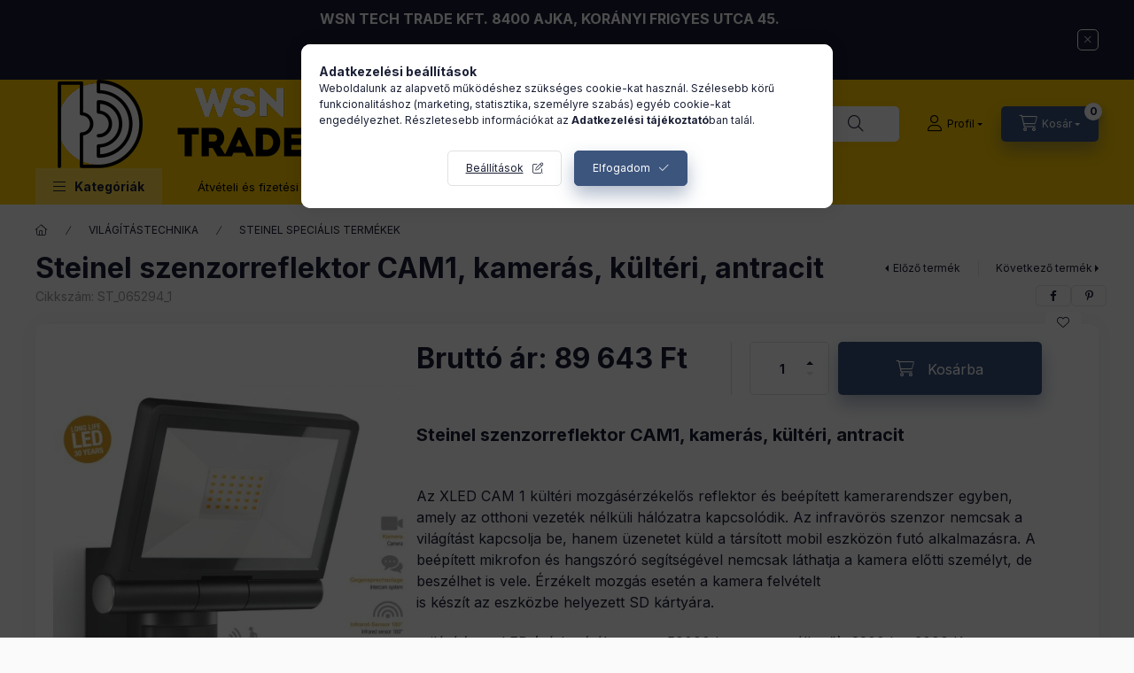

--- FILE ---
content_type: text/html; charset=UTF-8
request_url: https://www.wsntrade.hu/Steinel-szenzorreflektor-CAM1-kameras-kulteri-antr
body_size: 30032
content:
<!DOCTYPE html>
<html lang="hu" class="js-ajax-filter-box-checking-force js-ajax-product-list-checking">
    <head>
        <meta charset="utf-8">
<meta name="description" content="Steinel szenzorreflektor CAM1, kamerás, kültéri, antracit, Steinel szenzorreflektor CAM1, kamerás, kültéri, antracit Az XLED CAM 1 kültéri mozgásérzékelős refle">
<meta name="robots" content="index, follow">
<meta http-equiv="X-UA-Compatible" content="IE=Edge">
<meta property="og:site_name" content="WSN Trade Webáruház" />
<meta property="og:title" content="Steinel szenzorreflektor CAM1, kamerás, kültéri, antracit - ">
<meta property="og:description" content="Steinel szenzorreflektor CAM1, kamerás, kültéri, antracit, Steinel szenzorreflektor CAM1, kamerás, kültéri, antracit Az XLED CAM 1 kültéri mozgásérzékelős refle">
<meta property="og:type" content="product">
<meta property="og:url" content="https://www.wsntrade.hu/Steinel-szenzorreflektor-CAM1-kameras-kulteri-antr">
<meta property="og:image" content="https://www.wsntrade.hu/img/61667/ST_065294_1/ST_065294_1.jpg">
<meta name="mobile-web-app-capable" content="yes">
<meta name="apple-mobile-web-app-capable" content="yes">
<meta name="MobileOptimized" content="320">
<meta name="HandheldFriendly" content="true">

<title>Steinel szenzorreflektor CAM1, kamerás, kültéri, antracit - </title>


<script>
var service_type="shop";
var shop_url_main="https://www.wsntrade.hu";
var actual_lang="hu";
var money_len="0";
var money_thousend=" ";
var money_dec=",";
var shop_id=61667;
var unas_design_url="https:"+"/"+"/"+"www.wsntrade.hu"+"/"+"!common_design"+"/"+"base"+"/"+"002400"+"/";
var unas_design_code='002400';
var unas_base_design_code='2400';
var unas_design_ver=4;
var unas_design_subver=3;
var unas_shop_url='https://www.wsntrade.hu';
var responsive="yes";
var config_plus=new Array();
config_plus['product_tooltip']=1;
config_plus['cart_fly_id']="cart-box__fly-to-desktop";
config_plus['cart_redirect']=1;
config_plus['cart_refresh_force']="1";
config_plus['money_type']='Ft';
config_plus['money_type_display']='Ft';
config_plus['accessible_design']=true;
var lang_text=new Array();

var UNAS = UNAS || {};
UNAS.shop={"base_url":'https://www.wsntrade.hu',"domain":'www.wsntrade.hu',"username":'wsntrade.unas.hu',"id":61667,"lang":'hu',"currency_type":'Ft',"currency_code":'HUF',"currency_rate":'1',"currency_length":0,"base_currency_length":0,"canonical_url":'https://www.wsntrade.hu/Steinel-szenzorreflektor-CAM1-kameras-kulteri-antr'};
UNAS.design={"code":'002400',"page":'product_details'};
UNAS.api_auth="1e2611a3e4a9ecc538bd9e0024762b74";
UNAS.customer={"email":'',"id":0,"group_id":0,"without_registration":0};
UNAS.shop["category_id"]="784502";
UNAS.shop["sku"]="ST_065294_1";
UNAS.shop["product_id"]="184276804";
UNAS.shop["only_private_customer_can_purchase"] = false;
 

UNAS.text = {
    "button_overlay_close": `Bezár`,
    "popup_window": `Felugró ablak`,
    "list": `lista`,
    "updating_in_progress": `frissítés folyamatban`,
    "updated": `frissítve`,
    "is_opened": `megnyitva`,
    "is_closed": `bezárva`,
    "deleted": `törölve`,
    "consent_granted": `hozzájárulás megadva`,
    "consent_rejected": `hozzájárulás elutasítva`,
    "field_is_incorrect": `mező hibás`,
    "error_title": `Hiba!`,
    "product_variants": `termék változatok`,
    "product_added_to_cart": `A termék a kosárba került`,
    "product_added_to_cart_with_qty_problem": `A termékből csak [qty_added_to_cart] [qty_unit] került kosárba`,
    "product_removed_from_cart": `A termék törölve a kosárból`,
    "reg_title_name": `Név`,
    "reg_title_company_name": `Cégnév`,
    "number_of_items_in_cart": `Kosárban lévő tételek száma`,
    "cart_is_empty": `A kosár üres`,
    "cart_updated": `A kosár frissült`
};


UNAS.text["delete_from_compare"]= `Törlés összehasonlításból`;
UNAS.text["comparison"]= `Összehasonlítás`;

UNAS.text["delete_from_favourites"]= `Törlés a kedvencek közül`;
UNAS.text["add_to_favourites"]= `Kedvencekhez`;






window.lazySizesConfig=window.lazySizesConfig || {};
window.lazySizesConfig.loadMode=1;
window.lazySizesConfig.loadHidden=false;

window.dataLayer = window.dataLayer || [];
function gtag(){dataLayer.push(arguments)};
gtag('js', new Date());
</script>

<script src="https://www.wsntrade.hu/!common_packages/jquery/jquery-3.2.1.js?mod_time=1690980617"></script>
<script src="https://www.wsntrade.hu/!common_packages/jquery/plugins/migrate/migrate.js?mod_time=1690980618"></script>
<script src="https://www.wsntrade.hu/!common_packages/jquery/plugins/autocomplete/autocomplete.js?mod_time=1751445028"></script>
<script src="https://www.wsntrade.hu/!common_packages/jquery/plugins/tools/overlay/overlay.js?mod_time=1759904162"></script>
<script src="https://www.wsntrade.hu/!common_packages/jquery/plugins/tools/toolbox/toolbox.expose.js?mod_time=1725517055"></script>
<script src="https://www.wsntrade.hu/!common_packages/jquery/plugins/lazysizes/lazysizes.min.js?mod_time=1690980618"></script>
<script src="https://www.wsntrade.hu/!common_packages/jquery/plugins/lazysizes/plugins/bgset/ls.bgset.min.js?mod_time=1753261540"></script>
<script src="https://www.wsntrade.hu/!common_packages/jquery/own/shop_common/exploded/common.js?mod_time=1764831094"></script>
<script src="https://www.wsntrade.hu/!common_packages/jquery/own/shop_common/exploded/common_overlay.js?mod_time=1759904162"></script>
<script src="https://www.wsntrade.hu/!common_packages/jquery/own/shop_common/exploded/common_shop_popup.js?mod_time=1759904162"></script>
<script src="https://www.wsntrade.hu/!common_packages/jquery/own/shop_common/exploded/function_accessibility_focus.js?mod_time=1759904162"></script>
<script src="https://www.wsntrade.hu/!common_packages/jquery/own/shop_common/exploded/page_product_details.js?mod_time=1751445028"></script>
<script src="https://www.wsntrade.hu/!common_packages/jquery/own/shop_common/exploded/function_favourites.js?mod_time=1725525526"></script>
<script src="https://www.wsntrade.hu/!common_packages/jquery/own/shop_common/exploded/function_compare.js?mod_time=1751445028"></script>
<script src="https://www.wsntrade.hu/!common_packages/jquery/own/shop_common/exploded/function_product_print.js?mod_time=1725525526"></script>
<script src="https://www.wsntrade.hu/!common_packages/jquery/own/shop_common/exploded/function_accessibility_status.js?mod_time=1764233415"></script>
<script src="https://www.wsntrade.hu/!common_packages/jquery/plugins/hoverintent/hoverintent.js?mod_time=1690980618"></script>
<script src="https://www.wsntrade.hu/!common_packages/jquery/own/shop_tooltip/shop_tooltip.js?mod_time=1759904162"></script>
<script src="https://www.wsntrade.hu/!common_design/base/002400/main.js?mod_time=1764233415"></script>
<script src="https://www.wsntrade.hu/!common_packages/jquery/plugins/flickity/v3/flickity.pkgd.min.js?mod_time=1759904162"></script>
<script src="https://www.wsntrade.hu/!common_packages/jquery/plugins/toastr/toastr.min.js?mod_time=1690980618"></script>
<script src="https://www.wsntrade.hu/!common_packages/jquery/plugins/tippy/popper-2.4.4.min.js?mod_time=1690980618"></script>
<script src="https://www.wsntrade.hu/!common_packages/jquery/plugins/tippy/tippy-bundle.umd.min.js?mod_time=1690980618"></script>

<link href="https://www.wsntrade.hu/temp/shop_61667_06d530b243e99ce4ccd9c2e79d1c0022.css?mod_time=1768647981" rel="stylesheet" type="text/css">

<link href="https://www.wsntrade.hu/Steinel-szenzorreflektor-CAM1-kameras-kulteri-antr" rel="canonical">
<link rel="apple-touch-icon" href="https://www.wsntrade.hu/shop_ordered/61667/pic/72w.png" sizes="72x72">
<link rel="apple-touch-icon" href="https://www.wsntrade.hu/shop_ordered/61667/pic/114w.png" sizes="114x114">
<link rel="apple-touch-icon" href="https://www.wsntrade.hu/shop_ordered/61667/pic/152w.png" sizes="152x152">
<link rel="apple-touch-icon" href="https://www.wsntrade.hu/shop_ordered/61667/pic/167w.png" sizes="167x167">
<link rel="apple-touch-icon" href="https://www.wsntrade.hu/shop_ordered/61667/pic/180w.png" sizes="180x180">
<link id="favicon-16x16" rel="icon" type="image/png" href="https://www.wsntrade.hu/shop_ordered/61667/pic/16w.png" sizes="16x16">
<link id="favicon-32x32" rel="icon" type="image/png" href="https://www.wsntrade.hu/shop_ordered/61667/pic/32w.png" sizes="32x32">
<link id="favicon-96x96" rel="icon" type="image/png" href="https://www.wsntrade.hu/shop_ordered/61667/pic/96w.png" sizes="96x96">
<link id="favicon-192x192" rel="icon" type="image/png" href="https://www.wsntrade.hu/shop_ordered/61667/pic/192w.png" sizes="192x192">
<link href="https://www.wsntrade.hu/shop_ordered/61667/design_pic/favicon.ico" rel="shortcut icon">
<script>
        var google_consent=1;
    
        gtag('consent', 'default', {
           'ad_storage': 'denied',
           'ad_user_data': 'denied',
           'ad_personalization': 'denied',
           'analytics_storage': 'denied',
           'functionality_storage': 'denied',
           'personalization_storage': 'denied',
           'security_storage': 'granted'
        });

    
        gtag('consent', 'update', {
           'ad_storage': 'denied',
           'ad_user_data': 'denied',
           'ad_personalization': 'denied',
           'analytics_storage': 'denied',
           'functionality_storage': 'denied',
           'personalization_storage': 'denied',
           'security_storage': 'granted'
        });

        </script>
    <script async src="https://www.googletagmanager.com/gtag/js?id=UA-266143813-1"></script>    <script>
    gtag('config', 'UA-266143813-1');

          gtag('config', 'G-42B2F86BNY');
                </script>
        <script>
    var google_analytics=1;

                gtag('event', 'view_item', {
              "currency": "HUF",
              "value": '89643',
              "items": [
                  {
                      "item_id": "ST_065294_1",
                      "item_name": "Steinel szenzorreflektor CAM1, kamerás, kültéri, antracit",
                      "item_category": "VILÁGÍTÁSTECHNIKA/STEINEL SPECIÁLIS TERMÉKEK",
                      "price": '89643'
                  }
              ],
              'non_interaction': true
            });
               </script>
           <script>
                       gtag('config', 'AW-589697357');
                </script>
            <script>
        var google_ads=1;

                gtag('event','remarketing', {
            'ecomm_pagetype': 'product',
            'ecomm_prodid': ["ST_065294_1"],
            'ecomm_totalvalue': 89643        });
            </script>
    
        <meta content="width=device-width, initial-scale=1.0" name="viewport" />
        <link rel="preconnect" href="https://fonts.gstatic.com">
        <link rel="preload" href="https://fonts.googleapis.com/css2?family=Inter:wght@400;700;900&display=swap" as="style" />
        <link rel="stylesheet" href="https://fonts.googleapis.com/css2?family=Inter:wght@400;700;900&display=swap" media="print" onload="this.media='all'">
        <noscript>
            <link rel="stylesheet" href="https://fonts.googleapis.com/css2?family=Inter:wght@400;700;900&display=swap" />
        </noscript>
        <link rel="preload" href="https://www.wsntrade.hu/!common_design/own/fonts/2400/customicons/custom-icons.css" as="style">
        <link rel="stylesheet" href="https://www.wsntrade.hu/!common_design/own/fonts/2400/customicons/custom-icons.css" media="print" onload="this.media='all'">
        <noscript>
            <link rel="stylesheet" href="https://www.wsntrade.hu/!common_design/own/fonts/2400/customicons/custom-icons.css" />
        </noscript>
        
        
        
        
        

        
        
        
        <link rel="preload" fetchpriority="high"
      imagesizes="(max-width: 519.98px) 96.2vw,500px"
      imagesrcset="https://www.wsntrade.hu/img/61667/ST_065294_1/500x500/ST_065294_1.jpg?time=1696422210 500w,https://www.wsntrade.hu/img/61667/ST_065294_1/700x700/ST_065294_1.jpg?time=1696422210 700w"
      href="https://www.wsntrade.hu/img/61667/ST_065294_1/500x500/ST_065294_1.jpg?time=1696422210" as="image"
>
        
        
    </head>


                
                
    
    
    
    
    
    
    
    
    
    
                     
    
    
    
    
    <body class='design_ver4 design_subver1 design_subver2 design_subver3' id="ud_shop_artdet">
    
        <div id="fb-root"></div>
    <script>
        window.fbAsyncInit = function() {
            FB.init({
                xfbml            : true,
                version          : 'v22.0'
            });
        };
    </script>
    <script async defer crossorigin="anonymous" src="https://connect.facebook.net/hu_HU/sdk.js"></script>
    <div id="image_to_cart" style="display:none; position:absolute; z-index:100000;"></div>
<div class="overlay_common overlay_warning" id="overlay_cart_add"></div>
<script>$(document).ready(function(){ overlay_init("cart_add",{"onBeforeLoad":false}); });</script>
<div id="overlay_login_outer"></div>	
	<script>
	$(document).ready(function(){
	    var login_redir_init="";

		$("#overlay_login_outer").overlay({
			onBeforeLoad: function() {
                var login_redir_temp=login_redir_init;
                if (login_redir_act!="") {
                    login_redir_temp=login_redir_act;
                    login_redir_act="";
                }

				                    var temp_href="https://www.wsntrade.hu/shop_login.php";
                    if (login_redir_temp!="") temp_href=temp_href+"?login_redir="+encodeURIComponent(login_redir_temp);
					location.href=temp_href;
								},
			top: 50,
						closeOnClick: (config_plus['overlay_close_on_click_forced'] === 1),
			onClose: function(event, overlayIndex) {
				$("#login_redir").val("");
			},
			load: false
		});
		
			});
	function overlay_login() {
		$(document).ready(function(){
			$("#overlay_login_outer").overlay().load();
		});
	}
	function overlay_login_remind() {
        if (unas_design_ver >= 5) {
            $("#overlay_remind").overlay().load();
        } else {
            $(document).ready(function () {
                $("#overlay_login_outer").overlay().close();
                setTimeout('$("#overlay_remind").overlay().load();', 250);
            });
        }
	}

    var login_redir_act="";
    function overlay_login_redir(redir) {
        login_redir_act=redir;
        $("#overlay_login_outer").overlay().load();
    }
	</script>  
	<div class="overlay_common overlay_info" id="overlay_remind"></div>
<script>$(document).ready(function(){ overlay_init("remind",[]); });</script>

	<script>
    	function overlay_login_error_remind() {
		$(document).ready(function(){
			load_login=0;
			$("#overlay_error").overlay().close();
			setTimeout('$("#overlay_remind").overlay().load();', 250);	
		});
	}
	</script>  
	<div class="overlay_common overlay_info" id="overlay_newsletter"></div>
<script>$(document).ready(function(){ overlay_init("newsletter",[]); });</script>

<script>
function overlay_newsletter() {
    $(document).ready(function(){
        $("#overlay_newsletter").overlay().load();
    });
}
</script>
<div class="overlay_common overlay_error" id="overlay_script"></div>
<script>$(document).ready(function(){ overlay_init("script",[]); });</script>
    <script>
    $(document).ready(function() {
        $.ajax({
            type: "GET",
            url: "https://www.wsntrade.hu/shop_ajax/ajax_stat.php",
            data: {master_shop_id:"61667",get_ajax:"1"}
        });
    });
    </script>
    

    
    <div id="container" class="page_shop_artdet_ST_065294_1 readmore-v2
 filter-not-exists filter-box-in-sidebar nav-position-top header-will-fixed fixed-cart-on-artdet">
                        <div class="js-element nanobar js-nanobar" data-element-name="header_text_section_1" role="region" aria-label="nanobar">
        <div class="container">
            <div class="header_text_section_1 nanobar__inner">
                                    <p style="text-align: center;"><span style="font-size: 16px;"><strong>WSN TECH TRADE KFT. 8400 AJKA, KORÁNYI FRIGYES UTCA 45.</strong></span></p>
<p style="text-align: center;"><span style="font-size: 16px;"><strong>ÍRJON NEKÜNK:</strong></span> <strong><span style="font-size: 18px;"><a href="mailto:info@wsntrade.hu" target="_blank" rel="noopener">info@wsntrade.hu</a></span></strong></p>
                                <button type="button" class="btn btn-close nanobar__btn-close" onclick="closeNanobar(this,'header_text_section_1_hide','session','--nanobar-height');" aria-label="Bezár" title="Bezár"></button>
            </div>
        </div>
    </div>
    <script>
        window.addEventListener("DOMContentLoaded", function() {
            root.style.setProperty('--nanobar-height', getHeight($(".js-nanobar")) + "px");
        });
    </script>
    
                <nav id="nav--mobile-top" class="nav header nav--mobile nav--top d-sm-none js-header js-header-fixed">
            <div class="header-inner js-header-inner w-100">
                <div class="d-flex justify-content-center d-sm-none">
                                        <button type="button" class="hamburger-box__dropdown-btn-mobile burger btn dropdown__btn" id="hamburger-box__dropdown-btn"
                            aria-label="Kategóriák" aria-haspopup="dialog" aria-expanded="false" aria-controls="hamburger-box__dropdown"
                            data-btn-for="#hamburger-box__dropdown"
                    >
                        <span class="burger__lines">
                            <span class="burger__line"></span>
                            <span class="burger__line"></span>
                            <span class="burger__line"></span>
                        </span>
                        <span class="dropdown__btn-text">
                            Kategóriák
                        </span>
                    </button>
                                        <button class="search-box__dropdown-btn btn dropdown__btn" type="button" data-btn-for="#search-box__dropdown"
                            aria-label="Keresés" aria-haspopup="dialog" aria-expanded="false" aria-controls="search-box__dropdown"
                    >
                        <span class="search-box__dropdown-btn-icon dropdown__btn-icon icon--search"></span>
                    </button>

                    

                    

                    
                            <button class="profile__dropdown-btn js-profile-btn btn dropdown__btn" id="profile__dropdown-btn" type="button"
            data-orders="https://www.wsntrade.hu/shop_order_track.php" data-btn-for="#profile__dropdown"
            aria-label="Profil" aria-haspopup="dialog" aria-expanded="false" aria-controls="profile__dropdown"
    >
        <span class="profile__dropdown-btn-icon dropdown__btn-icon icon--user"></span>
        <span class="profile__text dropdown__btn-text">Profil</span>
            </button>
    
    
                    <button class="cart-box__dropdown-btn btn dropdown__btn js-cart-box-loaded-by-ajax"
                            aria-label="Kosár megtekintése" aria-haspopup="dialog" aria-expanded="false" aria-controls="cart-box__dropdown"
                            type="button" data-btn-for="#cart-box__dropdown"                    >
                        <span class="cart-box__dropdown-btn-icon dropdown__btn-icon icon--cart"></span>
                        <span class="cart-box__text dropdown__btn-text">Kosár</span>
                                    <span id="box_cart_content" class="cart-box">                <span class="bubble cart-box__bubble"><span class="sr-only">Kosárban lévő tételek száma:</span>0</span>
            </span>
    
                    </button>
                </div>
            </div>
        </nav>
                        <header class="header header--mobile py-3 px-4 d-flex justify-content-center d-sm-none position-relative has-tel">
                <div id="header_logo_img2" class="js-element header_logo logo" data-element-name="header_logo">
        <div class="header_logo-img-container">
            <div class="header_logo-img-wrapper">
                                                <a class="has-img" href="https://www.wsntrade.hu/">                    <picture>
                                                <source srcset="https://www.wsntrade.hu/!common_design/custom/wsntrade.unas.hu/element/layout_hu_header_logo-400x120_1_default.png?time=1700072370 1x, https://www.wsntrade.hu/!common_design/custom/wsntrade.unas.hu/element/layout_hu_header_logo-400x120_1_default_retina.png?time=1700072370 2x" />
                        <img                              width="350" height="100"
                                                          src="https://www.wsntrade.hu/!common_design/custom/wsntrade.unas.hu/element/layout_hu_header_logo-400x120_1_default.png?time=1700072370"                             
                             alt="WSN Trade Webáruház                        "/>
                    </picture>
                    </a>                                        </div>
        </div>
    </div>

                        <div class="js-element header_text_section_2 d-sm-none" data-element-name="header_text_section_2">
            <div class="header_text_section_2-slide slide-1"><p><strong><span style="font-size: 18px;"><a href="tel:+36307412098">Hívjon minket: +36307412098</a></span></strong></p></div>
    </div>

        
        </header>
        <header id="header--desktop" class="header header--desktop d-none d-sm-block js-header js-header-fixed">
            <div class="header-inner js-header-inner">
                <div class="header__top">
                    <div class="container">
                        <div class="header__top-inner">
                            <div class="row no-gutters gutters-md-10 justify-content-center align-items-center">
                                <div class="header__top-left col col-xl-auto">
                                    <div class="header__left-inner d-flex align-items-center">
                                                                                <div class="nav-link--products-placeholder-on-fixed-header burger btn">
                                            <span class="burger__lines">
                                                <span class="burger__line"></span>
                                                <span class="burger__line"></span>
                                                <span class="burger__line"></span>
                                            </span>
                                            <span class="burger__text dropdown__btn-text">
                                                Kategóriák
                                            </span>
                                        </div>
                                        <button type="button" class="hamburger-box__dropdown-btn burger btn dropdown__btn d-lg-none" id="hamburger-box__dropdown-btn2"
                                                aria-label="Kategóriák" aria-haspopup="dialog" aria-expanded="false" aria-controls="hamburger-box__dropdown"
                                                data-btn-for="#hamburger-box__dropdown"
                                        >
                                            <span class="burger__lines">
                                              <span class="burger__line"></span>
                                              <span class="burger__line"></span>
                                              <span class="burger__line"></span>
                                            </span>
                                            <span class="burger__text dropdown__btn-text">
                                              Kategóriák
                                            </span>
                                        </button>
                                                                                    <div id="header_logo_img" class="js-element header_logo logo" data-element-name="header_logo">
        <div class="header_logo-img-container">
            <div class="header_logo-img-wrapper">
                                                <a class="has-img" href="https://www.wsntrade.hu/">                    <picture>
                                                <source srcset="https://www.wsntrade.hu/!common_design/custom/wsntrade.unas.hu/element/layout_hu_header_logo-400x120_1_default.png?time=1700072370 1x, https://www.wsntrade.hu/!common_design/custom/wsntrade.unas.hu/element/layout_hu_header_logo-400x120_1_default_retina.png?time=1700072370 2x" />
                        <img                              width="350" height="100"
                                                          src="https://www.wsntrade.hu/!common_design/custom/wsntrade.unas.hu/element/layout_hu_header_logo-400x120_1_default.png?time=1700072370"                             
                             alt="WSN Trade Webáruház                        "/>
                    </picture>
                    </a>                                        </div>
        </div>
    </div>

                                        <div class="js-element header_text_section_2" data-element-name="header_text_section_2">
            <div class="header_text_section_2-slide slide-1"><p><strong><span style="font-size: 18px;"><a href="tel:+36307412098">Hívjon minket: +36307412098</a></span></strong></p></div>
    </div>

                                    </div>
                                </div>
                                <div class="header__top-right col-auto col-xl d-flex justify-content-end align-items-center">
                                    <button class="search-box__dropdown-btn btn dropdown__btn d-xl-none" id="#search-box__dropdown-btn2"
                                            aria-label="Keresés" aria-haspopup="dialog" aria-expanded="false" aria-controls="search-box__dropdown2"
                                            type="button" data-btn-for="#search-box__dropdown2"
                                    >
                                        <span class="search-box__dropdown-btn-icon dropdown__btn-icon icon--search"></span>
                                        <span class="search-box__text dropdown__btn-text">Keresés</span>
                                    </button>
                                    <div class="search-box__dropdown dropdown__content dropdown__content-till-lg" id="search-box__dropdown2" data-content-for="#search-box__dropdown-btn2" data-content-direction="full">
                                        <span class="dropdown__caret"></span>
                                        <button class="dropdown__btn-close search-box__dropdown__btn-close btn btn-close" type="button" aria-label="Bezár"></button>
                                        <div class="dropdown__content-inner search-box__inner position-relative js-search browser-is-chrome"
     id="box_search_content2">
    <form name="form_include_search2" id="form_include_search2" action="https://www.wsntrade.hu/shop_search.php" method="get">
    <div class="search-box__form-inner d-flex flex-column">
        <div class="form-group box-search-group mb-0 js-search-smart-insert-after-here">
            <input data-stay-visible-breakpoint="1280" id="box_search_input2" class="search-box__input ac_input js-search-input form-control"
                   name="search" pattern=".{3,100}" aria-label="Keresés" title="Hosszabb kereső kifejezést írjon be!"
                   placeholder="Keresés" type="search" maxlength="100" autocomplete="off" required                   role="combobox" aria-autocomplete="list" aria-expanded="false"
                                      aria-controls="autocomplete-categories autocomplete-products"
                               >
            <div class="search-box__search-btn-outer input-group-append" title="Keresés">
                <button class="btn search-box__search-btn" aria-label="Keresés">
                    <span class="search-box__search-btn-icon icon--search"></span>
                </button>
            </div>
            <div class="search__loading">
                <div class="loading-spinner--small"></div>
            </div>
        </div>
        <div class="ac_results2">
            <span class="ac_result__caret"></span>
        </div>
    </div>
    </form>
</div>

                                    </div>
                                                                                <button class="profile__dropdown-btn js-profile-btn btn dropdown__btn" id="profile__dropdown-btn2" type="button"
            data-orders="https://www.wsntrade.hu/shop_order_track.php" data-btn-for="#profile__dropdown"
            aria-label="Profil" aria-haspopup="dialog" aria-expanded="false" aria-controls="profile__dropdown"
    >
        <span class="profile__dropdown-btn-icon dropdown__btn-icon icon--user"></span>
        <span class="profile__text dropdown__btn-text">Profil</span>
            </button>
    
    
                                    <button id="cart-box__fly-to-desktop" class="cart-box__dropdown-btn btn dropdown__btn js-cart-box-loaded-by-ajax"
                                            aria-label="Kosár megtekintése" aria-describedby="box_cart_content" aria-haspopup="dialog" aria-expanded="false" aria-controls="cart-box__dropdown"
                                            type="button" data-btn-for="#cart-box__dropdown"                                    >
                                        <span class="cart-box__dropdown-btn-icon dropdown__btn-icon icon--cart"></span>
                                        <span class="cart-box__text dropdown__btn-text">Kosár</span>
                                        <span class="bubble cart-box__bubble">-</span>
                                    </button>
                                </div>
                            </div>
                        </div>
                    </div>
                </div>
                                <div class="header__bottom">
                    <div class="container">
                        <nav class="navbar d-none d-lg-flex navbar-expand navbar-light align-items-stretch">
                                                        <ul id="nav--cat" class="nav nav--cat js-navbar-nav">
                                <li class="nav-item dropdown nav--main nav-item--products">
                                    <a class="nav-link nav-link--products burger d-lg-flex" href="#" onclick="event.preventDefault();" role="button" data-text="Kategóriák" data-toggle="dropdown"
                                       aria-label="Kategóriák" aria-haspopup="dialog" aria-controls="dropdown-cat"
                                        aria-expanded="false"                                    >
                                        <span class="burger__lines">
                                            <span class="burger__line"></span>
                                            <span class="burger__line"></span>
                                            <span class="burger__line"></span>
                                        </span>
                                        <span class="burger__text dropdown__btn-text">
                                            Kategóriák
                                        </span>
                                    </a>
                                    <div id="dropdown-cat" class="dropdown-menu d-none d-block clearfix dropdown--cat with-auto-breaking-megasubmenu dropdown--level-0">
                                                    <ul class="nav-list--0" aria-label="Kategóriák">
            <li id="nav-item-162262" class="nav-item dropdown js-nav-item-162262">
                        <a class="nav-link"
               aria-label="VILÁGÍTÁSTECHNIKA kategória"
                href="#" role="button" data-toggle="dropdown" aria-haspopup="true" aria-expanded="false" onclick="handleSub('162262','https://www.wsntrade.hu/shop_ajax/ajax_box_cat.php?get_ajax=1&type=layout&change_lang=hu&level=1&key=162262&box_var_name=shop_cat&box_var_layout_cache=1&box_var_expand_cache=yes&box_var_expand_cache_name=desktop&box_var_layout_level0=0&box_var_layout_level1=1&box_var_layout=2&box_var_ajax=1&box_var_section=content&box_var_highlight=yes&box_var_type=expand&box_var_div=no');return false;"            >
                                            <span class="nav-link__text">
                    VILÁGÍTÁSTECHNIKA                </span>
            </a>
                        <div class="megasubmenu dropdown-menu">
                <div class="megasubmenu__sticky-content">
                    <div class="loading-spinner"></div>
                </div>
                            </div>
                    </li>
            <li id="nav-item-583812" class="nav-item dropdown js-nav-item-583812">
                        <a class="nav-link"
               aria-label="HŐLÉGFÚVÓK ÉS TARTOZÉKOK kategória"
                href="#" role="button" data-toggle="dropdown" aria-haspopup="true" aria-expanded="false" onclick="handleSub('583812','https://www.wsntrade.hu/shop_ajax/ajax_box_cat.php?get_ajax=1&type=layout&change_lang=hu&level=1&key=583812&box_var_name=shop_cat&box_var_layout_cache=1&box_var_expand_cache=yes&box_var_expand_cache_name=desktop&box_var_layout_level0=0&box_var_layout_level1=1&box_var_layout=2&box_var_ajax=1&box_var_section=content&box_var_highlight=yes&box_var_type=expand&box_var_div=no');return false;"            >
                                            <span class="nav-link__text">
                    HŐLÉGFÚVÓK ÉS TARTOZÉKOK                </span>
            </a>
                        <div class="megasubmenu dropdown-menu">
                <div class="megasubmenu__sticky-content">
                    <div class="loading-spinner"></div>
                </div>
                            </div>
                    </li>
            <li id="nav-item-878645" class="nav-item dropdown js-nav-item-878645">
                        <a class="nav-link"
               aria-label="FESTŐGÉPEK ÉS TARTOZÉKOK kategória"
                href="#" role="button" data-toggle="dropdown" aria-haspopup="true" aria-expanded="false" onclick="handleSub('878645','https://www.wsntrade.hu/shop_ajax/ajax_box_cat.php?get_ajax=1&type=layout&change_lang=hu&level=1&key=878645&box_var_name=shop_cat&box_var_layout_cache=1&box_var_expand_cache=yes&box_var_expand_cache_name=desktop&box_var_layout_level0=0&box_var_layout_level1=1&box_var_layout=2&box_var_ajax=1&box_var_section=content&box_var_highlight=yes&box_var_type=expand&box_var_div=no');return false;"            >
                                            <span class="nav-link__text">
                    FESTŐGÉPEK ÉS TARTOZÉKOK                </span>
            </a>
                        <div class="megasubmenu dropdown-menu">
                <div class="megasubmenu__sticky-content">
                    <div class="loading-spinner"></div>
                </div>
                            </div>
                    </li>
            <li id="nav-item-748417" class="nav-item js-nav-item-748417">
                        <a class="nav-link"
               aria-label="FESTŐHENGEREK ÉS TARTOZÉKOK kategória"
                href="https://www.wsntrade.hu/spl/748417/FESTOHENGEREK-ES-TARTOZEKOK"            >
                                            <span class="nav-link__text">
                    FESTŐHENGEREK ÉS TARTOZÉKOK                </span>
            </a>
                    </li>
            <li id="nav-item-557673" class="nav-item dropdown js-nav-item-557673">
                        <a class="nav-link"
               aria-label="RAGASZTÓPISZTOLYOK ÉS TARTOZÉKOK kategória"
                href="#" role="button" data-toggle="dropdown" aria-haspopup="true" aria-expanded="false" onclick="handleSub('557673','https://www.wsntrade.hu/shop_ajax/ajax_box_cat.php?get_ajax=1&type=layout&change_lang=hu&level=1&key=557673&box_var_name=shop_cat&box_var_layout_cache=1&box_var_expand_cache=yes&box_var_expand_cache_name=desktop&box_var_layout_level0=0&box_var_layout_level1=1&box_var_layout=2&box_var_ajax=1&box_var_section=content&box_var_highlight=yes&box_var_type=expand&box_var_div=no');return false;"            >
                                            <span class="nav-link__text">
                    RAGASZTÓPISZTOLYOK ÉS TARTOZÉKOK                </span>
            </a>
                        <div class="megasubmenu dropdown-menu">
                <div class="megasubmenu__sticky-content">
                    <div class="loading-spinner"></div>
                </div>
                            </div>
                    </li>
            <li id="nav-item-928835" class="nav-item dropdown js-nav-item-928835">
                        <a class="nav-link"
               aria-label="TŰZŐGÉPEK ÉS TARTOZÉKOK kategória"
                href="#" role="button" data-toggle="dropdown" aria-haspopup="true" aria-expanded="false" onclick="handleSub('928835','https://www.wsntrade.hu/shop_ajax/ajax_box_cat.php?get_ajax=1&type=layout&change_lang=hu&level=1&key=928835&box_var_name=shop_cat&box_var_layout_cache=1&box_var_expand_cache=yes&box_var_expand_cache_name=desktop&box_var_layout_level0=0&box_var_layout_level1=1&box_var_layout=2&box_var_ajax=1&box_var_section=content&box_var_highlight=yes&box_var_type=expand&box_var_div=no');return false;"            >
                                            <span class="nav-link__text">
                    TŰZŐGÉPEK ÉS TARTOZÉKOK                </span>
            </a>
                        <div class="megasubmenu dropdown-menu">
                <div class="megasubmenu__sticky-content">
                    <div class="loading-spinner"></div>
                </div>
                            </div>
                    </li>
            <li id="nav-item-324292" class="nav-item js-nav-item-324292">
                        <a class="nav-link"
               aria-label="GŐZTISZTÍTÓK, TAPÉTALEVÁLASZTÓK, PADLÓTISZTÍTÓK ÉS TARTOZÉKAIK kategória"
                href="https://www.wsntrade.hu/spl/324292/GOZTISZTITOK-TAPETALEVALASZTOK-PADLOTISZTITOK-ES-T"            >
                                            <span class="nav-link__text">
                    GŐZTISZTÍTÓK, TAPÉTALEVÁLASZTÓK, PADLÓTISZTÍTÓK ÉS TARTOZÉKAIK                </span>
            </a>
                    </li>
            <li id="nav-item-223712" class="nav-item dropdown js-nav-item-223712">
                        <a class="nav-link"
               aria-label="SZEGECSBEHÚZÓ SZESZÁMOK ÉS TARTOZÉKOK kategória"
                href="#" role="button" data-toggle="dropdown" aria-haspopup="true" aria-expanded="false" onclick="handleSub('223712','https://www.wsntrade.hu/shop_ajax/ajax_box_cat.php?get_ajax=1&type=layout&change_lang=hu&level=1&key=223712&box_var_name=shop_cat&box_var_layout_cache=1&box_var_expand_cache=yes&box_var_expand_cache_name=desktop&box_var_layout_level0=0&box_var_layout_level1=1&box_var_layout=2&box_var_ajax=1&box_var_section=content&box_var_highlight=yes&box_var_type=expand&box_var_div=no');return false;"            >
                                            <span class="nav-link__text">
                    SZEGECSBEHÚZÓ SZESZÁMOK ÉS TARTOZÉKOK                </span>
            </a>
                        <div class="megasubmenu dropdown-menu">
                <div class="megasubmenu__sticky-content">
                    <div class="loading-spinner"></div>
                </div>
                            </div>
                    </li>
            <li id="nav-item-584514" class="nav-item js-nav-item-584514">
                        <a class="nav-link"
               aria-label="MELLERUD TISZTÍTÓ- ÉS ÁPOLÓSZEREK kategória"
                href="https://www.wsntrade.hu/MELLERUD-TISZTITO-ES-APOLOSZEREK"            >
                                            <span class="nav-link__text">
                    MELLERUD TISZTÍTÓ- ÉS ÁPOLÓSZEREK                </span>
            </a>
                    </li>
        </ul>

    
                                    </div>
                                </li>
                            </ul>
                                                                                                                    
    <ul aria-label="Menüpontok" id="nav--menu" class="nav nav--menu js-navbar-nav">
                <li class="nav-item nav--main js-nav-item-855215">
                        <a class="nav-link" href="https://www.wsntrade.hu/spg/855215/Atveteli-es-fizetesi-modok">
                            Átvételi és fizetési módok
            </a>
                    </li>
                <li class="nav-item nav--main js-nav-item-670622">
                        <a class="nav-link" href="https://www.wsntrade.hu/fogyaszto-barat">
                            Képes vásárlói tájékoztató
            </a>
                    </li>
            </ul>

    
                                                    </nav>
                        <script>
    let addOverflowHidden = function() {
        $('.hamburger-box__dropdown-inner').addClass('overflow-hidden');
    }
    function scrollToBreadcrumb() {
        scrollToElement({ element: '.nav-list-breadcrumb', offset: getVisibleDistanceTillHeaderBottom(), scrollIn: '.hamburger-box__dropdown-inner', container: '.hamburger-box__dropdown-inner', duration: 0, callback: addOverflowHidden });
    }

    function setHamburgerBoxHeight(height) {
        $('.hamburger-box__dropdown').css('height', height + 80);
    }

    let mobileMenuScrollData = [];

    function handleSub2(thisOpenBtn, id, ajaxUrl) {
        let navItem = $('#nav-item-'+id+'--m');
        let openBtn = $(thisOpenBtn);
        let $thisScrollableNavList = navItem.closest('.nav-list-mobile');
        let thisNavListLevel = $thisScrollableNavList.data("level");

        if ( thisNavListLevel == 0 ) {
            $thisScrollableNavList = navItem.closest('.hamburger-box__dropdown-inner');
        }
        mobileMenuScrollData["level_" + thisNavListLevel + "_position"] = $thisScrollableNavList.scrollTop();
        mobileMenuScrollData["level_" + thisNavListLevel + "_element"] = $thisScrollableNavList;

        if (!navItem.hasClass('ajax-loading')) {
            if (catSubOpen2(openBtn, navItem)) {
                if (ajaxUrl) {
                    if (!navItem.hasClass('ajax-loaded')) {
                        catSubLoad2(navItem, ajaxUrl);
                    } else {
                        scrollToBreadcrumb();
                    }
                } else {
                    scrollToBreadcrumb();
                }
            }
        }
    }
    function catSubOpen2(openBtn,navItem) {
        let thisSubMenu = navItem.find('.nav-list-menu--sub').first();
        let thisParentMenu = navItem.closest('.nav-list-menu');
        thisParentMenu.addClass('hidden');

        if (navItem.hasClass('show')) {
            openBtn.attr('aria-expanded','false');
            navItem.removeClass('show');
            thisSubMenu.removeClass('show');
        } else {
            openBtn.attr('aria-expanded','true');
            navItem.addClass('show');
            thisSubMenu.addClass('show');
            if (window.matchMedia('(min-width: 576px) and (max-width: 1259.8px )').matches) {
                let thisSubMenuHeight = thisSubMenu.outerHeight();
                if (thisSubMenuHeight > 0) {
                    setHamburgerBoxHeight(thisSubMenuHeight);
                }
            }
        }
        return true;
    }
    function catSubLoad2(navItem, ajaxUrl){
        let thisSubMenu = $('.nav-list-menu--sub', navItem);
        $.ajax({
            type: 'GET',
            url: ajaxUrl,
            beforeSend: function(){
                navItem.addClass('ajax-loading');
                setTimeout(function (){
                    if (!navItem.hasClass('ajax-loaded')) {
                        navItem.addClass('ajax-loader');
                        thisSubMenu.addClass('loading');
                    }
                }, 150);
            },
            success:function(data){
                thisSubMenu.html(data);
                $(document).trigger("ajaxCatSubLoaded");

                let thisParentMenu = navItem.closest('.nav-list-menu');
                let thisParentBreadcrumb = thisParentMenu.find('> .nav-list-breadcrumb');

                /* ha már van a szülőnek breadcrumbja, akkor azt hozzáfűzzük a gyerekhez betöltéskor */
                if (thisParentBreadcrumb.length > 0) {
                    let thisParentLink = thisParentBreadcrumb.find('.nav-list-parent-link').clone();
                    let thisSubMenuParentLink = thisSubMenu.find('.nav-list-parent-link');
                    thisParentLink.insertBefore(thisSubMenuParentLink);
                }

                navItem.removeClass('ajax-loading ajax-loader').addClass('ajax-loaded');
                thisSubMenu.removeClass('loading');
                if (window.matchMedia('(min-width: 576px) and (max-width: 1259.8px )').matches) {
                    let thisSubMenuHeight = thisSubMenu.outerHeight();
                    setHamburgerBoxHeight(thisSubMenuHeight);
                }
                scrollToBreadcrumb();
            }
        });
    }
    function catBack(thisBtn) {
        let thisCatLevel = $(thisBtn).closest('.nav-list-menu--sub');
        let thisParentItem = $(thisBtn).closest('.nav-item.show');
        let thisParentMenu = thisParentItem.closest('.nav-list-menu');

        if ( $(thisBtn).data("belongs-to-level") == 0 ) {
            mobileMenuScrollData["level_0_element"].animate({ scrollTop: mobileMenuScrollData["level_0_position"] }, 0, function() {});
        }

        if (window.matchMedia('(min-width: 576px) and (max-width: 1259.8px )').matches) {
            let thisParentMenuHeight = 0;
            if ( thisParentItem.parent('ul').hasClass('nav-list-mobile--0') ) {
                let sumHeight = 0;
                $( thisParentItem.closest('.hamburger-box__dropdown-nav-lists-wrapper').children() ).each(function() {
                    sumHeight+= $(this).outerHeight(true);
                });
                thisParentMenuHeight = sumHeight;
            } else {
                thisParentMenuHeight = thisParentMenu.outerHeight();
            }
            setHamburgerBoxHeight(thisParentMenuHeight);
        }
        if ( thisParentItem.parent('ul').hasClass('nav-list-mobile--0') ) {
            $('.hamburger-box__dropdown-inner').removeClass('overflow-hidden');
        }
        thisParentMenu.removeClass('hidden');
        thisCatLevel.removeClass('show');
        thisParentItem.removeClass('show');
        thisParentItem.find('.nav-button').attr('aria-expanded','false');
        return true;
    }

    function handleSub($id, $ajaxUrl) {
        let $navItem = $('#nav-item-'+$id);

        if (!$navItem.hasClass('ajax-loading')) {
            if (catSubOpen($navItem)) {
                if (!$navItem.hasClass('ajax-loaded')) {
                    catSubLoad($id, $ajaxUrl);
                }
            }
        }
    }

    function catSubOpen($navItem) {
        handleCloseDropdowns();
        let thisNavLink = $navItem.find('> .nav-link');
        let thisNavItem = thisNavLink.parent();
        let thisNavbarNav = $('.js-navbar-nav');
        let thisDropdownMenu = thisNavItem.find('.dropdown-menu').first();

        /*remove is-opened class form the rest menus (cat+plus)*/
        thisNavbarNav.find('.show').not(thisNavItem).not('.nav-item--products').not('.dropdown--cat').removeClass('show');

        /* check handler exists */
        let existingHandler = thisNavItem.data('keydownHandler');

        /* is has, off it */
        if (existingHandler) {
            thisNavItem.off('keydown', existingHandler);
        }

        const focusExitHandler = function(e) {
            if (e.key === "Escape") {
                handleCloseDropdownCat(false,{
                    reason: 'escape',
                    element: thisNavItem,
                    handler: focusExitHandler
                });
            }
        }

        if (thisNavItem.hasClass('show')) {
            thisNavLink.attr('aria-expanded','false');
            thisNavItem.removeClass('show');
            thisDropdownMenu.removeClass('show');
            $('html').removeClass('cat-megasubmenu-opened');
            $('#dropdown-cat').removeClass('has-opened');

            thisNavItem.off('keydown', focusExitHandler);
        } else {
            thisNavLink.attr('aria-expanded','true');
            thisNavItem.addClass('show');
            thisDropdownMenu.addClass('show');
            $('#dropdown-cat').addClass('has-opened');
            $('html').addClass('cat-megasubmenu-opened');

            thisNavItem.on('keydown', focusExitHandler);
            thisNavItem.data('keydownHandler', focusExitHandler);
        }
        return true;
    }
    function catSubLoad($id, $ajaxUrl){
        const $navItem = $('#nav-item-'+$id);
        const $thisMegasubmenu = $(".megasubmenu", $navItem);
        const parentDropdownMenuHeight = $navItem.closest('.dropdown-menu').outerHeight();
        const $thisMegasubmenuStickyContent = $(".megasubmenu__sticky-content", $thisMegasubmenu);
        $thisMegasubmenuStickyContent.css('height', parentDropdownMenuHeight);

        $.ajax({
            type: 'GET',
            url: $ajaxUrl,
            beforeSend: function(){
                $navItem.addClass('ajax-loading');
                setTimeout(function (){
                    if (!$navItem.hasClass('ajax-loaded')) {
                        $navItem.addClass('ajax-loader');
                    }
                }, 150);
            },
            success:function(data){
                $thisMegasubmenuStickyContent.html(data);
                const $thisScrollContainer = $thisMegasubmenu.find('.megasubmenu__cats-col').first();

                $thisScrollContainer.on('wheel', function(e){
                    e.preventDefault();
                    $(this).scrollLeft($(this).scrollLeft() + e.originalEvent.deltaY);
                });

                $navItem.removeClass('ajax-loading ajax-loader').addClass('ajax-loaded');
                $(document).trigger("ajaxCatSubLoaded");
            }
        });
    }

    $(document).ready(function () {
        $('.nav--menu .dropdown').on('focusout',function(event) {
            let dropdown = this.querySelector('.dropdown-menu');

                        const toElement = event.relatedTarget;

                        if (!dropdown.contains(toElement)) {
                dropdown.parentElement.classList.remove('show');
                dropdown.classList.remove('show');
            }
                        if (!event.target.closest('.dropdown.nav--main').contains(toElement)) {
                handleCloseMenuDropdowns();
            }
        });
         /* KATTINTÁS */

        /* CAT and PLUS menu */
        $('.nav-item.dropdown.nav--main').on('click', '> .nav-link', function(e) {
            e.preventDefault();
            handleCloseDropdowns();

            let thisNavLink = $(this);
            let thisNavLinkLeft = thisNavLink.offset().left;
            let thisNavItem = thisNavLink.parent();
            let thisDropdownMenu = thisNavItem.find('.dropdown-menu').first();
            let thisNavbarNav = $('.js-navbar-nav');

            /* close dropdowns which is not "dropdown cat" always opened */
            thisNavbarNav.find('.show').not('.always-opened').not(thisNavItem).not('.dropdown--cat').removeClass('show');

            /* close cat dropdowns when click not to this link */
            if (!thisNavLink.hasClass('nav-link--products')) {
                handleCloseDropdownCat();
            }

            /* check handler exists */
            let existingHandler = thisNavItem.data('keydownHandler');

            /* is has, off it */
            if (existingHandler) {
                thisNavItem.off('keydown', existingHandler);
            }

            const focusExitHandler = function(e) {
                if (e.key === "Escape") {
                    handleCloseDropdownCat(false,{
                        reason: 'escape',
                        element: thisNavItem,
                        handler: focusExitHandler
                    });
                    handleCloseMenuDropdowns({
                        reason: 'escape',
                        element: thisNavItem,
                        handler: focusExitHandler
                    });
                }
            }

            if (thisNavItem.hasClass('show')) {
                if (thisNavLink.hasClass('nav-link--products') && thisNavItem.hasClass('always-opened')) {
                    $('html').toggleClass('products-dropdown-opened');
                    thisNavItem.toggleClass('force-show');
                    thisNavItem.on('keydown', focusExitHandler);
                    thisNavItem.data('keydownHandler', focusExitHandler);
                }
                if (thisNavLink.hasClass('nav-link--products') && !thisNavItem.hasClass('always-opened')) {
                    $('html').removeClass('products-dropdown-opened cat-megasubmenu-opened');
                    $('#dropdown-cat').removeClass('has-opened');
                    thisNavItem.off('keydown', focusExitHandler);
                }
                if (!thisNavItem.hasClass('always-opened')) {
                    thisNavLink.attr('aria-expanded', 'false');
                    thisNavItem.removeClass('show');
                    thisDropdownMenu.removeClass('show');
                    thisNavItem.off('keydown', focusExitHandler);
                }
            } else {
                if ($headerHeight) {
                    if ( thisNavLink.closest('.nav--menu').length > 0) {
                        thisDropdownMenu.css({
                            top: getVisibleDistanceTillHeaderBottom() + 'px',
                            left: thisNavLinkLeft + 'px'
                        });
                    }
                }
                if (thisNavLink.hasClass('nav-link--products')) {
                    $('html').addClass('products-dropdown-opened');
                }
                thisNavLink.attr('aria-expanded','true');
                thisNavItem.addClass('show');
                thisDropdownMenu.addClass('show');
                thisNavItem.on('keydown', focusExitHandler);
                thisNavItem.data('keydownHandler', focusExitHandler);
            }
        });

        /** PLUS MENU SUB **/
        $('.nav-item.dropdown > .dropdown-item').click(function (e) {
            e.preventDefault();
            handleCloseDropdowns();

            let thisNavLink = $(this);
            let thisNavItem = thisNavLink.parent();
            let thisDropdownMenu = thisNavItem.find('.dropdown-menu').first();

            if (thisNavItem.hasClass('show')) {
                thisNavLink.attr('aria-expanded','false');
                thisNavItem.removeClass('show');
                thisDropdownMenu.removeClass('show');
            } else {
                thisNavLink.attr('aria-expanded','true');
                thisNavItem.addClass('show');
                thisDropdownMenu.addClass('show');
            }
        });
            });
</script>                    </div>
                </div>
                            </div>
        </header>
        
        
                            
                <main class="main">
            
            
                        
                        
            




<div id="page_artdet_content" class="artdet artdet--type-1 js-validation">
            <div class="fixed-cart js-fixed-cart" id="artdet__fixed-cart">
        <div class="container">
            <div class="row gutters-5 gutters-md-10 row-gap-10 align-items-center py-2">
                                <div class="col-auto fixer-cart__img-col">
                    <img class="fixed-cart__img" width="40" height="40" src="https://www.wsntrade.hu/img/61667/ST_065294_1/40x40/ST_065294_1.jpg?time=1696422210" srcset="https://www.wsntrade.hu/img/61667/ST_065294_1/80x80/ST_065294_1.jpg?time=1696422210 2x" alt="Steinel szenzorreflektor CAM1, kamerás, kültéri, antracit" />
                </div>
                                <div class="col">
                    <div class="d-flex flex-column flex-md-row align-items-md-center">
                        <div class="fixed-cart__name line-clamp--1-12">Steinel szenzorreflektor CAM1, kamerás, kültéri, antracit
</div>
                                                <div class="fixed-cart__prices row no-gutters align-items-center ml-md-auto">
                            
                            <div class="col d-flex flex-wrap col-gap-5 align-items-baseline flex-md-column">
                                                                <span class="fixed-cart__price fixed-cart__price--base product-price--base">
                                    <span class="fixed-cart__price-base-value">Bruttó ár: <span class='price-gross-format'><span id='price_net_brutto_ST_065294_1' class='price_net_brutto_ST_065294_1 price-gross'>89 643</span><span class='price-currency'> Ft</span></span></span>                                </span>
                                
                                                            </div>
                        </div>
                                            </div>
                </div>
                <div class="col-auto">
                    <button class="fixed-cart__btn btn icon--b-cart" type="button" aria-label="Kosárba"
                            title="Kosárba" onclick="$('.artdet__cart-btn').trigger('click');"  >
                        Kosárba
                    </button>
                </div>
            </div>
        </div>
    </div>
    <script>
                $(document).ready(function () {
            const $itemVisibilityCheck = $(".js-main-cart-btn");
            const $stickyCart = $(".js-fixed-cart");

            const cartObserver = new IntersectionObserver((entries, observer) => {
                entries.forEach(entry => {
                    if(entry.isIntersecting) {
                        $stickyCart.removeClass('is-visible');
                    } else {
                        $stickyCart.addClass('is-visible');
                    }
                });
            }, {});

            cartObserver.observe($itemVisibilityCheck[0]);

            $(window).on('scroll',function () {
                cartObserver.observe($itemVisibilityCheck[0]);
            });
        });
                    </script>
    
    <div class="artdet__breadcrumb">
        <div class="container">
            <nav id="breadcrumb" aria-label="navigációs nyomvonal">
                    <ol class="breadcrumb breadcrumb--mobile level-2">
            <li class="breadcrumb-item">
                                <a class="breadcrumb--home" href="https://www.wsntrade.hu/sct/0/" aria-label="Főkategória" title="Főkategória"></a>
                            </li>
                                    
                                                                                                                                                            <li class="breadcrumb-item">
                <a href="https://www.wsntrade.hu/spl/784502/STEINEL-SPECIALIS-TERMEKEK">STEINEL SPECIÁLIS TERMÉKEK</a>
            </li>
                    </ol>

        <ol class="breadcrumb breadcrumb--desktop level-2">
            <li class="breadcrumb-item">
                                <a class="breadcrumb--home" href="https://www.wsntrade.hu/sct/0/" aria-label="Főkategória" title="Főkategória"></a>
                            </li>
                        <li class="breadcrumb-item">
                                <a href="https://www.wsntrade.hu/sct/162262/VILAGITASTECHNIKA">VILÁGÍTÁSTECHNIKA</a>
                            </li>
                        <li class="breadcrumb-item">
                                <a href="https://www.wsntrade.hu/spl/784502/STEINEL-SPECIALIS-TERMEKEK">STEINEL SPECIÁLIS TERMÉKEK</a>
                            </li>
                    </ol>
        <script>
            function markActiveNavItems() {
                                                        $(".js-nav-item-162262").addClass("has-active");
                                                                            $(".js-nav-item-784502").addClass("has-active");
                                                }
            $(document).ready(function(){
                markActiveNavItems();
            });
            $(document).on("ajaxCatSubLoaded",function(){
                markActiveNavItems();
            });
        </script>
    </nav>

        </div>
    </div>

    <script>
<!--
var lang_text_warning=`Figyelem!`
var lang_text_required_fields_missing=`Kérjük töltse ki a kötelező mezők mindegyikét!`
function formsubmit_artdet() {
   cart_add("ST_065294_1","",null,1)
}
$(document).ready(function(){
	select_base_price("ST_065294_1",1);
	
	
});
// -->
</script>


    <form name="form_temp_artdet">


    <div class="artdet__name-outer mb-3 mb-xs-4">
        <div class="container">
            <div class="artdet__name-wrap mb-3 mb-lg-0">
                <div class="row align-items-center row-gap-5">
                                        <div class="col-lg-auto order-lg-2">
                        <div class="artdet__pagination d-flex">
                            <button class="artdet__pagination-btn artdet__pagination-prev btn btn-text" type="button" onclick="product_det_prevnext('https://www.wsntrade.hu/Steinel-szenzorreflektor-CAM1-kameras-kulteri-antr','?cat=784502&sku=ST_065294_1&action=prev_js')" title="Előző termék">Előző termék</button>
                            <button class="artdet__pagination-btn artdet__pagination-next btn btn-text" type="button" onclick="product_det_prevnext('https://www.wsntrade.hu/Steinel-szenzorreflektor-CAM1-kameras-kulteri-antr','?cat=784502&sku=ST_065294_1&action=next_js')" title="Következő termék">Következő termék</button>
                        </div>
                    </div>
                                        <div class="col order-lg-1 d-flex flex-wrap flex-md-nowrap align-items-center row-gap-5 col-gap-10">
                                                <h1 class="artdet__name mb-0" title="Steinel szenzorreflektor CAM1, kamerás, kültéri, antracit
">Steinel szenzorreflektor CAM1, kamerás, kültéri, antracit
</h1>
                    </div>
                </div>
            </div>
                        <div class="social-reviews-sku-wrap row gutters-10 align-items-center flex-wrap row-gap-5 mb-1">
                <div class="col">
                                                            <div class="artdet__sku d-flex flex-wrap text-muted">
                        <div class="artdet__sku-title">Cikkszám:&nbsp;</div>
                        <div class="artdet__sku-value">ST_065294_1</div>
                    </div>
                                    </div>
                                <div class="col-xs-auto align-self-xs-start">
                     <div class="social-medias justify-content-start justify-content-xs-end">
                                                                                <button class="social-media social-media--facebook" type="button" aria-label="facebook" data-tippy="facebook" onclick='window.open("https://www.facebook.com/sharer.php?u=https%3A%2F%2Fwww.wsntrade.hu%2FSteinel-szenzorreflektor-CAM1-kameras-kulteri-antr")'></button>
                                                        <button class="social-media social-media--pinterest" type="button" aria-label="pinterest" data-tippy="pinterest" onclick='window.open("http://www.pinterest.com/pin/create/button/?url=https%3A%2F%2Fwww.wsntrade.hu%2FSteinel-szenzorreflektor-CAM1-kameras-kulteri-antr&media=https%3A%2F%2Fwww.wsntrade.hu%2Fimg%2F61667%2FST_065294_1%2FST_065294_1.jpg&description=Steinel+szenzorreflektor+CAM1%2C+kamer%C3%A1s%2C+k%C3%BClt%C3%A9ri%2C+antracit")'></button>
                                                                                                    <div class="social-media social-media--fb-like d-flex"><div class="fb-like" data-href="https://www.wsntrade.hu/Steinel-szenzorreflektor-CAM1-kameras-kulteri-antr" data-width="95" data-layout="button_count" data-action="like" data-size="small" data-share="false" data-lazy="true"></div><style type="text/css">.fb-like.fb_iframe_widget > span { height: 21px !important; }</style></div>
                                            </div>
                </div>
                            </div>
                    </div>
    </div>

    <div class="artdet__pic-data-wrap mb-3 mb-lg-5 js-product">
        <div class="container artdet__pic-data-container">
            <div class="artdet__pic-data">
                                <button type="button" class="product__func-btn favourites-btn icon--favo page_artdet_func_favourites_ST_065294_1 page_artdet_func_favourites_outer_ST_065294_1
                    " onclick="add_to_favourites(&quot;&quot;,&quot;ST_065294_1&quot;,&quot;page_artdet_func_favourites&quot;,&quot;page_artdet_func_favourites_outer&quot;,&quot;184276804&quot;);" id="page_artdet_func_favourites"
                        aria-label="Kedvencekhez" data-tippy="Kedvencekhez"
                >
                </button>
                                <div class="d-flex flex-wrap artdet__pic-data-row col-gap-40">
                    <div class="artdet__img-data-left-col">
                        <div class="artdet__img-data-left">
                            <div class="artdet__img-inner has-image js-carousel-block">
                                
                                		                                <div class="artdet__alts-wrap position-relative">
                                    		                                    <div class="artdet__alts js-alts carousel overflow-hidden has-image" tabindex="0">
                                        <div class="carousel-cell artdet__alt-img-cell js-init-ps" data-loop-index="0">
                                            <img class="artdet__alt-img artdet__img--main" src="https://www.wsntrade.hu/img/61667/ST_065294_1/500x500/ST_065294_1.jpg?time=1696422210" alt="Steinel szenzorreflektor CAM1, kamerás, kültéri, antracit" title="Steinel szenzorreflektor CAM1, kamerás, kültéri, antracit" id="main_image"
                                                                                                data-original-width="960"
                                                data-original-height="960"
                                                        
                
                
                
                                                                     data-phase="6" width="500" height="500"
                style="width:500px;"
                        
                                                                                                                                                sizes="(max-width: 519.98px) 96.2vw,500px"                                                srcset="https://www.wsntrade.hu/img/61667/ST_065294_1/500x500/ST_065294_1.jpg?time=1696422210 500w,https://www.wsntrade.hu/img/61667/ST_065294_1/700x700/ST_065294_1.jpg?time=1696422210 700w"
                                            >
                                        </div>
                                                                                <div class="carousel-cell artdet__alt-img-cell js-init-ps" data-loop-index="1">
                                            <img class="artdet__alt-img artdet__img--alt"
                                                loading="lazy" sizes="auto" src="https://www.wsntrade.hu/img/61667/ST_065294_1_altpic_1/500x500/ST_065294_1.jpg?time=1696422210"
                                                alt="Steinel szenzorreflektor CAM1, kamerás, kültéri, antracit" title="Steinel szenzorreflektor CAM1, kamerás, kültéri, antracit"
                                                data-original-width="960"
                                                data-original-height="960"
                                                        
                
                
                
                                                                     data-phase="6" width="500" height="500"
                style="width:500px;"
                        srcset="https://www.wsntrade.hu/img/61667/ST_065294_1_altpic_1/500x500/ST_065294_1.jpg?time=1696422210 500w,https://www.wsntrade.hu/img/61667/ST_065294_1_altpic_1/700x700/ST_065294_1.jpg?time=1696422210 700w"
                                            >
                                        </div>
                                                                                <div class="carousel-cell artdet__alt-img-cell js-init-ps" data-loop-index="2">
                                            <img class="artdet__alt-img artdet__img--alt"
                                                loading="lazy" sizes="auto" src="https://www.wsntrade.hu/img/61667/ST_065294_1_altpic_2/500x500/ST_065294_1.jpg?time=1696422210"
                                                alt="Steinel szenzorreflektor CAM1, kamerás, kültéri, antracit" title="Steinel szenzorreflektor CAM1, kamerás, kültéri, antracit"
                                                data-original-width="960"
                                                data-original-height="679"
                                                        
                
                
                
                                             data-phase="4" width="500" height="353"
                style="width:500px;"
                                                srcset="https://www.wsntrade.hu/img/61667/ST_065294_1_altpic_2/500x500/ST_065294_1.jpg?time=1696422210 500w,https://www.wsntrade.hu/img/61667/ST_065294_1_altpic_2/700x700/ST_065294_1.jpg?time=1696422210 700w"
                                            >
                                        </div>
                                                                                <div class="carousel-cell artdet__alt-img-cell js-init-ps" data-loop-index="3">
                                            <img class="artdet__alt-img artdet__img--alt"
                                                loading="lazy" sizes="auto" src="https://www.wsntrade.hu/img/61667/ST_065294_1_altpic_3/500x500/ST_065294_1.jpg?time=1696422210"
                                                alt="Steinel szenzorreflektor CAM1, kamerás, kültéri, antracit" title="Steinel szenzorreflektor CAM1, kamerás, kültéri, antracit"
                                                data-original-width="960"
                                                data-original-height="633"
                                                        
                
                
                
                                             data-phase="4" width="500" height="329"
                style="width:500px;"
                                                srcset="https://www.wsntrade.hu/img/61667/ST_065294_1_altpic_3/500x500/ST_065294_1.jpg?time=1696422210 500w,https://www.wsntrade.hu/img/61667/ST_065294_1_altpic_3/700x700/ST_065294_1.jpg?time=1696422210 700w"
                                            >
                                        </div>
                                                                                <div class="carousel-cell artdet__alt-img-cell js-init-ps" data-loop-index="4">
                                            <img class="artdet__alt-img artdet__img--alt"
                                                loading="lazy" sizes="auto" src="https://www.wsntrade.hu/img/61667/ST_065294_1_altpic_4/500x500/ST_065294_1.jpg?time=1696422210"
                                                alt="Steinel szenzorreflektor CAM1, kamerás, kültéri, antracit" title="Steinel szenzorreflektor CAM1, kamerás, kültéri, antracit"
                                                data-original-width="960"
                                                data-original-height="640"
                                                        
                
                
                
                                             data-phase="4" width="500" height="333"
                style="width:500px;"
                                                srcset="https://www.wsntrade.hu/img/61667/ST_065294_1_altpic_4/500x500/ST_065294_1.jpg?time=1696422210 500w,https://www.wsntrade.hu/img/61667/ST_065294_1_altpic_4/700x700/ST_065294_1.jpg?time=1696422210 700w"
                                            >
                                        </div>
                                                                                <div class="carousel-cell artdet__alt-img-cell js-init-ps" data-loop-index="5">
                                            <img class="artdet__alt-img artdet__img--alt"
                                                loading="lazy" sizes="auto" src="https://www.wsntrade.hu/img/61667/ST_065294_1_altpic_5/500x500/ST_065294_1.jpg?time=1696422210"
                                                alt="Steinel szenzorreflektor CAM1, kamerás, kültéri, antracit" title="Steinel szenzorreflektor CAM1, kamerás, kültéri, antracit"
                                                data-original-width="1000"
                                                data-original-height="562"
                                                        
                
                
                
                                             data-phase="4" width="500" height="281"
                style="width:500px;"
                                                srcset="https://www.wsntrade.hu/img/61667/ST_065294_1_altpic_5/500x500/ST_065294_1.jpg?time=1696422210 500w,https://www.wsntrade.hu/img/61667/ST_065294_1_altpic_5/700x700/ST_065294_1.jpg?time=1696422210 700w"
                                            >
                                        </div>
                                                                                <div class="carousel-cell artdet__alt-img-cell js-init-ps" data-loop-index="6">
                                            <img class="artdet__alt-img artdet__img--alt"
                                                loading="lazy" sizes="auto" src="https://www.wsntrade.hu/img/61667/ST_065294_1_altpic_6/500x500/ST_065294_1.jpg?time=1696422210"
                                                alt="Steinel szenzorreflektor CAM1, kamerás, kültéri, antracit" title="Steinel szenzorreflektor CAM1, kamerás, kültéri, antracit"
                                                data-original-width="296"
                                                data-original-height="591"
                                                        
                
                
                            data-phase="3" width="250" height="500"
            style="width:250px; height:500px;"
        
                    srcset="https://www.wsntrade.hu/img/61667/ST_065294_1_altpic_6/500x500/ST_065294_1.jpg?time=1696422210 250w"
                                            >
                                        </div>
                                                                            </div>

                                                                            
                                                                                                            </div>
                                		                            </div>


                                                        <div class="artdet__img-thumbs js-thumbs carousel">
                                <div class="carousel-cell artdet__img--thumb-outer">
                                    <div class="artdet__img--thumb-wrap">
                                        <img class="artdet__img--thumb-main" id="main_img_thumb" loading="lazy"
                                             src="https://www.wsntrade.hu/img/61667/ST_065294_1/100x100/ST_065294_1.jpg?time=1696422210"
                                                                                          srcset="https://www.wsntrade.hu/img/61667/ST_065294_1/200x200/ST_065294_1.jpg?time=1696422210 2x"
                                                                                          alt="Steinel szenzorreflektor CAM1, kamerás, kültéri, antracit" title="Steinel szenzorreflektor CAM1, kamerás, kültéri, antracit"
                                             data-original-width="960"
                                             data-original-height="960"
                                                     
                
                
                
                                                                     data-phase="6" width="100" height="100"
                style="width:100px;"
                        
                                        />
                                    </div>
                                </div>
                                                                <div class="carousel-cell artdet__img--thumb-outer">
                                    <div class="artdet__img--thumb-wrap">
                                        <img class="artdet__img--thumb" loading="lazy"
                                             src="https://www.wsntrade.hu/img/61667/ST_065294_1_altpic_1/100x100/ST_065294_1.jpg?time=1696422210"
                                                                                          srcset="https://www.wsntrade.hu/img/61667/ST_065294_1_altpic_1/200x200/ST_065294_1.jpg?time=1696422210 2x"
                                                                                          alt="Steinel szenzorreflektor CAM1, kamerás, kültéri, antracit" title="Steinel szenzorreflektor CAM1, kamerás, kültéri, antracit"
                                             data-original-width="960"
                                             data-original-height="960"
                                                     
                
                
                
                                                                     data-phase="6" width="100" height="100"
                style="width:100px;"
                        
                                        />
                                    </div>
                                </div>
                                                                <div class="carousel-cell artdet__img--thumb-outer">
                                    <div class="artdet__img--thumb-wrap">
                                        <img class="artdet__img--thumb" loading="lazy"
                                             src="https://www.wsntrade.hu/img/61667/ST_065294_1_altpic_2/100x100/ST_065294_1.jpg?time=1696422210"
                                                                                          srcset="https://www.wsntrade.hu/img/61667/ST_065294_1_altpic_2/200x200/ST_065294_1.jpg?time=1696422210 2x"
                                                                                          alt="Steinel szenzorreflektor CAM1, kamerás, kültéri, antracit" title="Steinel szenzorreflektor CAM1, kamerás, kültéri, antracit"
                                             data-original-width="960"
                                             data-original-height="679"
                                                     
                
                
                
                                             data-phase="4" width="100" height="70"
                style="width:100px;"
                                                
                                        />
                                    </div>
                                </div>
                                                                <div class="carousel-cell artdet__img--thumb-outer">
                                    <div class="artdet__img--thumb-wrap">
                                        <img class="artdet__img--thumb" loading="lazy"
                                             src="https://www.wsntrade.hu/img/61667/ST_065294_1_altpic_3/100x100/ST_065294_1.jpg?time=1696422210"
                                                                                          srcset="https://www.wsntrade.hu/img/61667/ST_065294_1_altpic_3/200x200/ST_065294_1.jpg?time=1696422210 2x"
                                                                                          alt="Steinel szenzorreflektor CAM1, kamerás, kültéri, antracit" title="Steinel szenzorreflektor CAM1, kamerás, kültéri, antracit"
                                             data-original-width="960"
                                             data-original-height="633"
                                                     
                
                
                
                                             data-phase="4" width="100" height="65"
                style="width:100px;"
                                                
                                        />
                                    </div>
                                </div>
                                                                <div class="carousel-cell artdet__img--thumb-outer">
                                    <div class="artdet__img--thumb-wrap">
                                        <img class="artdet__img--thumb" loading="lazy"
                                             src="https://www.wsntrade.hu/img/61667/ST_065294_1_altpic_4/100x100/ST_065294_1.jpg?time=1696422210"
                                                                                          srcset="https://www.wsntrade.hu/img/61667/ST_065294_1_altpic_4/200x200/ST_065294_1.jpg?time=1696422210 2x"
                                                                                          alt="Steinel szenzorreflektor CAM1, kamerás, kültéri, antracit" title="Steinel szenzorreflektor CAM1, kamerás, kültéri, antracit"
                                             data-original-width="960"
                                             data-original-height="640"
                                                     
                
                
                
                                             data-phase="4" width="100" height="66"
                style="width:100px;"
                                                
                                        />
                                    </div>
                                </div>
                                                                <div class="carousel-cell artdet__img--thumb-outer">
                                    <div class="artdet__img--thumb-wrap">
                                        <img class="artdet__img--thumb" loading="lazy"
                                             src="https://www.wsntrade.hu/img/61667/ST_065294_1_altpic_5/100x100/ST_065294_1.jpg?time=1696422210"
                                                                                          srcset="https://www.wsntrade.hu/img/61667/ST_065294_1_altpic_5/200x200/ST_065294_1.jpg?time=1696422210 2x"
                                                                                          alt="Steinel szenzorreflektor CAM1, kamerás, kültéri, antracit" title="Steinel szenzorreflektor CAM1, kamerás, kültéri, antracit"
                                             data-original-width="1000"
                                             data-original-height="562"
                                                     
                
                
                
                                             data-phase="4" width="100" height="56"
                style="width:100px;"
                                                
                                        />
                                    </div>
                                </div>
                                                                <div class="carousel-cell artdet__img--thumb-outer">
                                    <div class="artdet__img--thumb-wrap">
                                        <img class="artdet__img--thumb" loading="lazy"
                                             src="https://www.wsntrade.hu/img/61667/ST_065294_1_altpic_6/100x100/ST_065294_1.jpg?time=1696422210"
                                                                                          srcset="https://www.wsntrade.hu/img/61667/ST_065294_1_altpic_6/200x200/ST_065294_1.jpg?time=1696422210 2x"
                                                                                          alt="Steinel szenzorreflektor CAM1, kamerás, kültéri, antracit" title="Steinel szenzorreflektor CAM1, kamerás, kültéri, antracit"
                                             data-original-width="296"
                                             data-original-height="591"
                                                     
                
                
                
                                                         data-phase="5" width="50" height="100"
                                    
                                        />
                                    </div>
                                </div>
                                                            </div>
                            
                                                        <div id="artdet__video">
                                <div class="custom-section custom-section--1" id="custom-section-1">
                                    <div class="custom-section__title d-none">Videós bemutató</div>
                                    <div class="custom-section__content text-justify">
                                        <p><div class="video-responsive"><iframe width="560" height="314" src="//www.youtube.com/embed/HCGsCfnMzMA" allowfullscreen="allowfullscreen"></iframe></div></p>
                                    </div>
                                </div>
                            </div>
                            
                                                    </div>
                    </div>
                    <div class="artdet__data-right-col">
                        <div class="artdet__data-right">
                            <div class="artdet__data-right-inner">
                                
                                
                                <div class="row gutters-xxl-40 mb-3 pb-4">
                                    <div class="col-xl-6 artdet__block-left">
                                        <div class="artdet__block-left-inner">
                                                                                        <div class="artdet__price-and-countdown row gutters-10 row-gap-10 mb-4">
                                                <div class="artdet__price-datas col-auto mr-auto">
                                                    <div class="artdet__prices row no-gutters">
                                                        
                                                        <div class="col">
                                                                                                                        <span class="artdet__price-base product-price--base"><span class="artdet__price-base-value">Bruttó ár: <span class='price-gross-format'><span id='price_net_brutto_ST_065294_1' class='price_net_brutto_ST_065294_1 price-gross'>89 643</span><span class='price-currency'> Ft</span></span></span></span>
                                                            
                                                            
                                                                                                                    </div>
                                                    </div>
                                                    
                                                    
                                                                                                    </div>

                                                                                            </div>
                                            
                                            
                                            
                                                                                    </div>
                                    </div>
                                    <div class="col-xl-6 artdet__block-right">
                                        <div class="artdet__block-right-inner">
                                            
                                            
                                            
                                            <div id="artdet__cart" class="artdet__cart row gutters-5 row-gap-10 qty-unit-tippy js-main-cart-btn">
                                                                                                                                                                                                                    <div class="col-auto artdet__cart-btn-input-col quantity-unit-type--tippy">
                                                            <div class="artdet__cart-input-wrap cart-input-wrap page_qty_input_outer">
                                                                <input class="artdet__cart-input page_qty_input form-control" data-tippy="db" name="db" id="db_ST_065294_1" type="number" value="1" data-min="1" data-max="999999" data-step="1" step="1" aria-label="Mennyiség">
                                                                <div class="product__qty-buttons">
                                                                    <button type="button" class="qtyplus_common" aria-label="plusz"></button>
                                                                    <button type="button" class="qtyminus_common qty_disable" aria-label="minusz"></button>
                                                                </div>
                                                            </div>
                                                        </div>
                                                                                                                <div class="col-auto flex-grow-1 artdet__cart-btn-col h-100 usn">
                                                            <button class="artdet__cart-btn artdet-main-btn btn btn-lg btn-block js-main-product-cart-btn" type="button" onclick="cart_add('ST_065294_1','',null,1);"   data-cartadd="cart_add('ST_065294_1','',null,1);" aria-label="Kosárba">
                                                                <span class="artdet__cart-btn-icon icon--b-cart"></span>
                                                                <span class="artdet__cart-btn-text">Kosárba</span>
                                                            </button>
                                                        </div>
                                                                                                                                                </div>

                                            
                                            
                                            
                                                                                    </div>
                                    </div>
                                </div>

                                                                                                                                <div id="artdet__short-descrition" class="artdet__short-descripton mb-4">
                                                                        <div class="artdet__short-descripton-content"><p><span style="font-size: 20px;"><strong>Steinel szenzorreflektor CAM1, kamerás, kültéri, antracit</strong></span></p>
<p><br /><span style="font-size: 12pt;">Az XLED CAM 1 kültéri mozgásérzékelős reflektor és beépített kamerarendszer egyben, amely az otthoni </span><span style="font-size: 12pt;">vezeték nélküli hálózatra kapcsolódik. Az infravörös szenzor nemcsak a világítást kapcsolja be, hanem </span><span style="font-size: 12pt;">üzenetet küld a társított mobil eszközön futó alkalmazásra. A beépített mikrofon és hangszóró segítségével </span><span style="font-size: 12pt;">nemcsak láthatja a kamera előtti személyt, de beszélhet is vele. Érzékelt mozgás esetén a kamera felvételt</span><br /><span style="font-size: 12pt;">is készít az eszközbe helyezett SD kártyára. </span></p>
<p><span style="font-size: 12pt;">-világítótest: LED (várható élettartam 50000 h, nem </span><span style="font-size: 12pt;">cserélhető), 2200 lm, 3000 K</span></p>
<p><span style="font-size: 12pt;">-a reflektor forgathatósága: 128° vízszintesen, 60° függőlegesen</span></p>
<p><span style="font-size: 12pt;">-mozgásérzékelő: infravörös, érzékelési tartomány 180°, 10 m</span><span style="font-size: 12pt;"></span></p>
<p><span style="font-size: 12pt;">-kapcsolási beállítások: 10-10000 lux, </span><span style="font-size: 12pt;">1/3/10/15 min, alapvilágítás 0-40%</span></p>
<p><span style="font-size: 12pt;">-kamera: felbontás 1280 x 720 px, látószög 110° vízszintes, 90° </span><span style="font-size: 12pt;">függőleges, forgathatóság  ±90° vízszintes, 20-30° függőleges </span></p>
<p><span style="font-size: 12pt;">-kommunikáció: 2.4 GHz WLAN, iOS és </span><span style="font-size: 12pt;">Android ingyenes alkalmazás</span></p>
<p><span style="font-size: 12pt;">-alumínium lámpatest</span></p>
<p><span style="font-size: 12pt;">-védettség IP44</span><span style="font-size: 12pt;"></span></p>
<p><span style="font-size: 12pt;">-teljesítményfelvétel 21 W</span></p>
<p><span style="font-size: 12pt;">-méretek </span><span style="font-size: 12pt;">167 x 210 x 275 mm</span></p>
<p><span style="font-size: 12pt;">-garancia 3 év</span><span style="font-size: 12pt;"></span><span style="font-size: 12pt;"></span></p>
<p><span style="font-size: 12pt;"><img src="https://www.wsntrade.hu/shop_ordered/61667/pic/3_ev_gar.png" alt="" width="80" height="80" /></span></p></div>
                                                                                                            </div>
                                                                
                                
                                
                                                                <div id="artdet__functions" class="artdet__function d-flex flex-wrap">
                                                                        <button type="button" class="product__func-btn icon--a-compare artdet-func-compare page_artdet_func_compare_ST_065294_1 page_artdet_func_compare_text_ST_065294_1"
                                            onclick="popup_compare_dialog(&quot;ST_065294_1&quot;);" id="page_artdet_func_compare" aria-label="Összehasonlítás"
                                             data-tippy="Összehasonlítás"                                            data-text-add="Összehasonlítás" data-text-delete="Törlés összehasonlításból"
                                    >
                                        Összehasonlítás                                    </button>
                                    
                                    
                                                                        <button type="button" class="product__func-btn artdet-func-print icon--a-print d-none d-lg-inline-flex" onclick="javascript:popup_print_dialog(2,1,&quot;ST_065294_1&quot;);"
                                            id="page_artdet_func_print" aria-label="Nyomtat" data-tippy="Nyomtat">
                                        Nyomtat
                                    </button>
                                    
                                                                    </div>
                                                            </div>
                        </div>
                    </div>
                </div>
            </div>
        </div>
    </div>

    <div class="artdet__sections">
        
        
        
        
        
        
        
                                                        
                                                
                                                
                                                
                                                                                                                        
                                                                        
                                                    
                                                                                                                                                                                                                                                                                                                                                                                                                                                                                                                                                                                                
                                                    
                        
            <section id="nav-tab-accordion-1" class="nav-tabs-accordion">
                <div class="nav-tabs-container container">
                    <ul class="nav nav-tabs artdet-tabs" role="tablist">
                        
                                                                        <li class="nav-item order-2" role="presentation">
                            <a href="#" id="tab-data" role="tab" aria-controls="pane-data"
                               class="nav-link active" aria-selected="true" aria-expanded="true"                            >Adatok</a>
                        </li>
                        
                        
                                            </ul>
                </div>
                <div class="tab-panes pane-accordion container">
                    
                                                            <div class="pane-header order-2" id="pane-header-data">
                        <a id="accordion-btn-data" href="#" aria-controls="pane-data" role="button"
                           class="pane-header-btn btn active" aria-expanded="true"                        >
                            Adatok
                        </a>
                    </div>
                    <div class="tab-pane order-2 fades active show"
                         id="pane-data" role="tabpanel" aria-labelledby="pane-header-data"                    >
                        <div class="tab-pane__container container">
                            <div class="data__items row gutters-10 gutters-md-20 gutters-xxl-40">
                                                                <div class="data__item col-md-6 col-xl-4 data__item-param product_param_type_text">
                                        <div class="data__item-param-inner">
                                            <div class="row gutters-5 h-100 align-items-center py-2">
                                                <div class="data__item-title col-5" id="page_artdet_product_param_title_7535001">
                                                    <span class="artdet__param-title">
                                                        <span class="param-name">EAN</span>:                                                    </span>
                                                </div>
                                                <div class="data__item-value col-7" id="page_artdet_product_param_value_7535001">
                                                    <div class="artdet__param-value">
                                                                                                                    4007841065294
                                                                                                            </div>
                                                </div>
                                            </div>
                                        </div>
                                    </div>
                                
                                
                                
                                
                                
                                
                                
                                
                                                            </div>
                        </div>
                    </div>
                    
                    
                                    </div>
                                <script>
    
    $(document).ready(function() {
        
        function initTabsAccordions() {
            const $tabsAccordion = $('.nav-tabs-accordion');
            const animationLength = 500;
            const animationLengthCloseOther = 0;

            function updateAccessibilityRoles(mode, panes) {
                panes.each(function () {
                    let $thisPane = $(this);

                    if (mode === 'tabs') {
                        $thisPane.attr('role', 'tabpanel');
                    } else if (mode === 'accordion') {
                        $thisPane.attr('role', 'region');
                    } else {
                        $thisPane[0].removeAttribute('role');
                    }
                });
            }

            function handleResponsiveARIA() {
                const isMobile = window.matchMedia('(max-width: 767px)').matches;
                $tabsAccordion.each(function () {
                    let $thisTabAccBlock = $(this);
                    let panes = $thisTabAccBlock.find('.tab-pane')
                    updateAccessibilityRoles(isMobile ? 'accordion' : 'tabs', panes);
                });
            }

            $tabsAccordion.each(function () {
                let $thisTabAccBlock = $(this);

                $('.nav-link', $thisTabAccBlock).on("click", function (e) {
                    let currentTab = $(this);
                    if (currentTab.attr('href') == "#") {
                        e.preventDefault();

                        let $currentPane = $('#' + currentTab.attr('aria-controls'));

                        if (!$currentPane.hasClass('active')) {
                            $('.nav-link', $thisTabAccBlock).removeClass('active').attr({
                                'aria-selected': 'false',
                                'aria-expanded': 'false',
                            });
                            $('.tab-pane', $thisTabAccBlock).removeClass('active show').prop('inert', true);

                            currentTab.addClass('active').attr({
                                'aria-selected': 'true',
                                'aria-expanded': 'true',
                            });
                            $currentPane.addClass('active show').prop('inert', false);
                        }
                    }
                });

                $('.pane-header-btn', $thisTabAccBlock).on("click", function (e) {
                    let $currentAccordionBtn = $(this);
                    if ($currentAccordionBtn.attr('href') == "#") {
                        e.preventDefault();

                        let $currentPane = $('#' + $currentAccordionBtn.attr('aria-controls'));
                        let offset = 10;
                        if ($("html").hasClass('header-is-visible')) {
                            offset += $headerFixedHeight;
                        }

                        if (!$currentAccordionBtn.hasClass('active')) {
                            let active_pane_header = $('.pane-header-btn', $thisTabAccBlock).not($currentAccordionBtn);
                            let active_pane = $('.tab-pane', $thisTabAccBlock).not($currentPane);

                            $('.tab-pane', $thisTabAccBlock).not($currentPane).slideUp(animationLengthCloseOther, function () {
                                /* change active pane header and pane to closed state */
                                active_pane_header.removeClass('active activating').attr({
                                    'aria-expanded': 'false'
                                });
                                active_pane.removeClass('active activating').prop('inert', true);
                                /* scroll to clicked block */
                                scrollToElement({
                                    element: $currentAccordionBtn,
                                    duration: 0,
                                    offset: offset
                                });
                            });

                            $currentAccordionBtn.addClass('activating');
                            $currentPane.addClass('activating');

                            $currentPane.stop().slideDown(animationLength, function () {
                                $currentAccordionBtn.attr('aria-expanded', 'true').addClass('active').removeClass('activating');
                                $currentPane.addClass('active').removeClass('activating').prop('inert', false);
                            });
                        } else {
                            $currentPane.stop().slideUp(animationLength, function () {
                                $currentAccordionBtn.removeClass('active').attr({
                                    'aria-expanded': 'false'
                                });
                                $currentPane.removeClass('active').prop('inert', true);
                            });
                        }
                    }
                });
            });
            handleResponsiveARIA();
            window.addEventListener('resize', handleResponsiveARIA);
        }
        initTabsAccordions();
    });
</script>            </section>
        
                                                
                                                
                        </div>

    </form>


        <link rel="preload" href="https://www.wsntrade.hu/!common_packages/jquery/plugins/photoswipe/css/default-skin.min.css" as="style" onload="this.onload=null;this.rel='stylesheet'">
    <link rel="preload" href="https://www.wsntrade.hu/!common_packages/jquery/plugins/photoswipe/css/photoswipe.min.css" as="style" onload="this.onload=null;this.rel='stylesheet'">
    <script defer src="https://www.wsntrade.hu/!common_packages/jquery/plugins/flickity/v3/as-nav-for.js"></script>
    <script defer src="https://www.wsntrade.hu/!common_packages/jquery/plugins/flickity/v3/flickity-sync.js"></script>
    <script defer src="https://www.wsntrade.hu/!common_packages/jquery/plugins/photoswipe/photoswipe.min.js"></script>
    <script defer src="https://www.wsntrade.hu/!common_packages/jquery/plugins/photoswipe/photoswipe-ui-default.min.js"></script>
    <script>
        var $clickElementToInitPs = '.js-init-ps';

        var initPhotoSwipeFromDOM = function() {
            var $pswp = $('.pswp')[0];
            var $psDatas = $('.photoSwipeDatas');

            $psDatas.each( function() {
                var $pics = $(this),
                    getItems = function() {
                        var items = [];
                        $pics.find('a').each(function() {
                            var $this = $(this),
                                $href   = $this.attr('href'),
                                $size   = $this.data('size').split('x'),
                                $width  = $size[0],
                                $height = $size[1],
                                item = {
                                    src : $href,
                                    w   : $width,
                                    h   : $height
                                };
                            items.push(item);
                        });
                        return items;
                    };

                var items = getItems();

                $($clickElementToInitPs).on('click', function (event) {
                    const $this = $(this);
                    event.preventDefault();

                    const $index = parseInt($this.attr('data-loop-index'));
                    const options = {
                        index: $index,
                        history: false,
                        bgOpacity: 1,
                        preventHide: true,
                        shareEl: false,
                        showHideOpacity: true,
                        showAnimationDuration: 200,
                        getDoubleTapZoom: function (isMouseClick, item) {
                            if (isMouseClick) {
                                return 1;
                            } else {
                                return item.initialZoomLevel < 0.7 ? 1 : 1.5;
                            }
                        }
                    };

                    const photoSwipe = new PhotoSwipe($pswp, PhotoSwipeUI_Default, items, options);
                    photoSwipe.listen('close', () => {
                        if (UNAS.design.active_element) {
                            UNAS.design.active_element.focus();
                            UNAS.design.active_element = '';
                        }
                    });
                    photoSwipe.listen('initialZoomIn', () => {
                        UNAS.design.active_element = document.activeElement.closest('.js-alts, .js-thumbs') || document.querySelector('.js-alts');
                    });
                    photoSwipe.init();
                });
            });
        };

                let $flkty_alt_images_options = {
            cellAlign: 'left',
            lazyLoad: true,
            contain: true,
            imagesLoaded: true,
            sync: ".js-thumbs",
                        pageDots: false,
                        prevNextButtons: false,
            watchCSS: true,
            on: {
                ready: function () {
                    $(this.element).addClass('ready');
                    $(this.element).closest('.js-carousel-block').addClass('ready');

                    if (this.slides.length > 1) {
                        $(this.element).closest('.js-carousel-block').find('.carousel__nav').addClass('active');
                    }

                                    },
                change: function (index) {
                                    },
                resize: function () {
                                    },
                dragStart: function () {
                    $(this.element).addClass('dragging');
                    document.ontouchmove = function (e) {
                        e.preventDefault();
                    }
                },
                dragEnd: function () {
                    $(this.element).removeClass('dragging');
                    document.ontouchmove = function () {
                        return true;
                    }
                }
            }
        }
        let $flkty_thumb_images_options = {
            cellAlign: 'center',
            lazyLoad: false,
            contain: true,
            groupCells: false,
            imagesLoaded: true,
            asNavFor: ".js-alts",
            pageDots: false,
            on: {
                ready: function () {
                    $(this.element).addClass('ready');
                }
            }
        }
        
        $(document).ready(function() {
            initPhotoSwipeFromDOM();

            const $flkty_alt_images_el = $('.js-alts');

            function handlePhotoswipeKeyup(e) {
                if (e.key == 'Enter' && !$(e.target).hasClass('flickity-button')) {
                    ($flkty_alt_images_el.find('.js-init-ps.is-selected')[0]
                        || $flkty_alt_images_el.find('.js-init-ps')[0]
                    )?.click();
                }
            }

            $flkty_alt_images_el.on('keyup', handlePhotoswipeKeyup);

                            const $flkty_thumb_images_el = $('.js-thumbs');
                let $flkty_alt_images =  $flkty_alt_images_el.flickity($flkty_alt_images_options);
                let $flkty_thumb_images = $flkty_thumb_images_el.flickity($flkty_thumb_images_options);

                $flkty_thumb_images_el.on('keyup', handlePhotoswipeKeyup);

                                    });
    </script>
    <div class="photoSwipeDatas invisible">
        <a href="https://www.wsntrade.hu/img/61667/ST_065294_1/ST_065294_1.jpg?time=1696422210" data-size="960x960"></a>
                                                        <a href="https://www.wsntrade.hu/img/61667/ST_065294_1_altpic_1/ST_065294_1.jpg?time=1696422210" data-size="960x960"></a>
                                                                <a href="https://www.wsntrade.hu/img/61667/ST_065294_1_altpic_2/ST_065294_1.jpg?time=1696422210" data-size="960x679"></a>
                                                                <a href="https://www.wsntrade.hu/img/61667/ST_065294_1_altpic_3/ST_065294_1.jpg?time=1696422210" data-size="960x633"></a>
                                                                <a href="https://www.wsntrade.hu/img/61667/ST_065294_1_altpic_4/ST_065294_1.jpg?time=1696422210" data-size="960x640"></a>
                                                                <a href="https://www.wsntrade.hu/img/61667/ST_065294_1_altpic_5/ST_065294_1.jpg?time=1696422210" data-size="1000x562"></a>
                                                                <a href="https://www.wsntrade.hu/img/61667/ST_065294_1_altpic_6/ST_065294_1.jpg?time=1696422210" data-size="296x591"></a>
                                        </div>

    <div class="pswp" tabindex="-1" role="dialog" aria-hidden="true" style="display: none;">
        <div class="pswp__bg"></div>
        <div class="pswp__scroll-wrap">
            <div class="pswp__container">
                <div class="pswp__item"></div>
                <div class="pswp__item"></div>
                <div class="pswp__item"></div>
            </div>
            <div class="pswp__ui pswp__ui--hidden">
                <div class="pswp__top-bar">
                    <div class="pswp__counter"></div>
                    <button class="pswp__button pswp__button--close"></button>
                    <button class="pswp__button pswp__button--fs"></button>
                    <button class="pswp__button pswp__button--zoom"></button>
                    <div class="pswp__preloader">
                        <div class="pswp__preloader__icn">
                            <div class="pswp__preloader__cut">
                                <div class="pswp__preloader__donut"></div>
                            </div>
                        </div>
                    </div>
                </div>
                <div class="pswp__share-modal pswp__share-modal--hidden pswp__single-tap">
                    <div class="pswp__share-tooltip"></div>
                </div>
                <button class="pswp__button pswp__button--arrow--left"></button>
                <button class="pswp__button pswp__button--arrow--right"></button>
                <div class="pswp__caption">
                    <div class="pswp__caption__center"></div>
                </div>
            </div>
        </div>
    </div>
    
    </div>

                            
                    </main>
        
                <footer id="footer">
            <div class="footer">
                <div class="footer-container container">
                    <div class="footer__navigation">
                        <div class="row gutters-10">
                            <nav aria-label="footer nav 1" class="footer__nav footer__nav-1 col-xs-6 col-lg-3 mb-5 mb-lg-3">    <div class="js-element footer_v2_menu_1" data-element-name="footer_v2_menu_1" role="region" aria-label="Vásárlói fiók">
                <div class="footer__header footer__header h6">
            Vásárlói fiók
        </div>
                                        <div class="footer__html">
<ul>
<li><a href="javascript:overlay_login();">Belépés</a></li>
<li><a href="https://www.wsntrade.hu/shop_reg.php">Regisztráció</a></li>
<li><a href="https://www.wsntrade.hu/shop_order_track.php">Profilom</a></li>
<li><a href="https://www.wsntrade.hu/shop_cart.php">Kosár</a></li>
<li><a href="https://www.wsntrade.hu/shop_order_track.php?tab=favourites">Kedvenceim</a></li>
</ul></div>
            </div>

</nav>
                            <nav aria-label="footer nav 2" class="footer__nav footer__nav-2 col-xs-6 col-lg-3 mb-5 mb-lg-3">    <div class="js-element footer_v2_menu_2" data-element-name="footer_v2_menu_2" role="region" aria-label="Információk">
                <div class="footer__header footer__header h6">
            Információk
        </div>
                                        <div class="footer__html">
<ul>
<li><a href="https://www.wsntrade.hu/shop_help.php?tab=terms">Általános szerződési feltételek</a></li>
<li><a href="https://www.wsntrade.hu/shop_help.php?tab=privacy_policy">Adatkezelési tájékoztató</a></li>
<li><a href="https://www.wsntrade.hu/shop_contact.php?tab=payment">Fizetés</a></li>
<li><a href="https://www.wsntrade.hu/shop_contact.php?tab=shipping">Szállítás</a></li>
<li><a href="https://www.wsntrade.hu/shop_contact.php">Elérhetőségek</a></li>
</ul></div>
            </div>

</nav>
                            <nav aria-label="footer nav 3" class="footer__nav footer__nav-3 col-xs-6 col-lg-3 mb-5 mb-lg-3">
                                    <div class="js-element footer_v2_menu_3 href-icons footer_contact" data-element-name="footer_v2_menu_3" role="region" aria-label="WSN TECH-TRADE Kft.">
                <div class="footer__header footer__header h6">
            WSN TECH-TRADE Kft.
        </div>
                                        <div class="footer__html">
<ul>
<li><a href="https://maps.google.com/?q=8400+Ajka%2C+Kor%C3%A1nyi+Frigyes+utca+45." target="_blank" rel="noopener">8400 Ajka, Korányi Frigyes utca 45.</a></li>
<li><a href="tel:+36307412098" target="_blank">+36307412098</a></li>
<li><a href="mailto:info@wsntrade.hu" target="_blank">info@wsntrade.hu</a></li>
</ul></div>
            </div>


                                <div class="footer_social footer_v2_social">
                                    <ul class="footer__list d-flex list--horizontal">
                                                    <li class="js-element footer_v2_social-list-item" data-element-name="footer_v2_social"><p><a href="https://facebook.com" target="_blank" rel="noopener" title="Facebook">facebook</a></p></li>
            <li class="js-element footer_v2_social-list-item" data-element-name="footer_v2_social"><p><a href="https://twitter.com" target="_blank" rel="noopener" title="Twitter">twitter</a></p></li>
            <li class="js-element footer_v2_social-list-item" data-element-name="footer_v2_social"><p><a href="https://pinterest.com" target="_blank" rel="noopener" title="Pinterest">pinterest</a></p></li>
            <li class="js-element footer_v2_social-list-item" data-element-name="footer_v2_social"><p><a href="https://instagram.com" target="_blank" rel="noopener" title="Instagram">instagram</a></p></li>
    

                                        <li><button type="button" class="cookie-alert__btn-open btn btn-square icon--cookie" id="cookie_alert_close" onclick="cookie_alert_action(0,-1)" title="Adatkezelési beállítások"></button></li>
                                    </ul>
                                </div>
                            </nav>
                            <nav aria-label="footer nav 4" class="footer__nav footer__nav-4 col-xs-6 col-lg-3 mb-5 mb-lg-3">
                                                                    
                                                            </nav>
                        </div>
                    </div>
                </div>
                                <script>	$(document).ready(function () {			$("#provider_link_click").click(function(e) {			window.open("https://unas.hu/?utm_source=61667&utm_medium=ref&utm_campaign=shop_provider");		});	});</script><a id='provider_link_click' href='#' class='text_normal has-img' title='Webáruház készítés'><img src='https://www.wsntrade.hu/!common_design/own/image/logo_unas_dark.svg' width='60' height='15' alt='Webáruház készítés' title='Webáruház készítés' loading='lazy'></a>
                            </div>
        </footer>
        

                
                <div class="partners py-3" role="region" aria-label="Partnereink">
            <div class="partners__container container">
                <div class="parnters__inner row no-gutters gap-10 align-items-center justify-content-center">
                            
        
                            <div class="partner__item">
            <div id="box_partner_arukereso" style="background:#FFF; width:130px; margin:0 auto; padding:3px 0 1px;">
<!-- ÁRUKERESŐ.HU CODE - PLEASE DO NOT MODIFY THE LINES BELOW -->
<div style="background:transparent; text-align:center; padding:0; margin:0 auto; width:120px">
<a title="Árukereső.hu" href="https://www.arukereso.hu/" style="display: flex;border:0; padding:0;margin:0 0 2px 0;" target="_blank"><svg viewBox="0 0 374 57"><style type="text/css">.ak1{fill:#0096FF;}.ak3{fill:#FF660A;}</style><path class="ak1" d="m40.4 17.1v24.7c0 4.7 1.9 6.7 6.5 6.7h1.6v7h-1.6c-8.2 0-12.7-3.1-13.9-9.5-2.9 6.1-8.5 10.2-15.3 10.2-10.3 0-17.7-8.6-17.7-19.9s7.4-19.9 17.3-19.9c7.3 0 12.8 4.7 15.2 11.8v-11.1zm-20.5 31.8c7.3 0 12.6-5.4 12.6-12.6 0-7.3-5.2-12.7-12.6-12.7-6.5 0-11.8 5.4-11.8 12.7 0 7.2 5.3 12.6 11.8 12.6zm3.3-48.8h8.8l-8.8 12h-8z"></path><path class="ak1" d="m53.3 17.1h7.9v10.1c2.7-9.6 8.8-11.9 15-10.4v7.5c-8.4-2.3-15 2.1-15 9.4v21.7h-7.9z"></path><path class="ak1" d="m89.2 17.1v22.5c0 5.6 4 9.4 9.6 9.4 5.4 0 9.5-3.8 9.5-9.4v-22.5h7.9v22.5c0 9.9-7.4 16.7-17.4 16.7-10.1 0-17.5-6.8-17.5-16.7v-22.5z"></path><path class="ak1" d="m132.6 55.5h-7.9v-55.5h7.9v35.1l16.2-17.9h9.9l-14.8 16 17.7 22.3h-10l-13-16.5-6 6.4z"></path><path class="ak1" d="m181.2 16.4c12.3 0 21.1 10 19.7 22.6h-31.7c1.1 6.1 6 10.4 12.6 10.4 5 0 9.1-2.6 11.3-6.8l6.6 2.9c-3.3 6.3-9.7 10.7-18.1 10.7-11.5 0-20.3-8.6-20.3-19.9-0.1-11.3 8.5-19.9 19.9-19.9zm11.7 16.4c-1.3-5.5-5.7-9.6-11.8-9.6-5.8 0-10.4 4-11.8 9.6z"></path><path class="ak1" d="m208.5 17.1h7.9v10.1c2.7-9.6 8.8-11.9 15-10.4v7.5c-8.4-2.3-15 2.1-15 9.4v21.7h-7.9z"></path><path class="ak1" d="m252.4 16.4c12.3 0 21.1 10 19.7 22.6h-31.7c1.1 6.1 6 10.4 12.6 10.4 5 0 9.1-2.6 11.3-6.8l6.6 2.9c-3.3 6.3-9.7 10.7-18.1 10.7-11.5 0-20.3-8.6-20.3-19.9s8.6-19.9 19.9-19.9zm11.8 16.4c-1.3-5.5-5.7-9.6-11.8-9.6-5.8 0-10.4 4-11.8 9.6z"></path><path class="ak1" d="m293.7 49.8c5 0 8.3-2.2 8.3-5.2 0-8.8-23.5-1.6-23.5-16.6 0-6.7 6.4-11.6 15.1-11.6 8.8 0 14.5 4.3 15.7 10.9l-7.9 1.7c-0.6-4-3.4-6.2-7.8-6.2-4.2 0-7.2 2-7.2 4.9 0 8.5 23.5 1.4 23.5 16.9 0 6.8-7.1 11.7-16.3 11.7s-15.1-4.3-16.3-10.9l7.9-1.7c0.8 4 3.7 6.1 8.5 6.1z"></path><path class="ak1" d="m335.4 16.4c11.5 0 20.3 8.6 20.3 19.9 0 11.2-8.8 19.9-20.3 19.9s-20.3-8.6-20.3-19.9 8.8-19.9 20.3-19.9zm0 32.5c7 0 12.2-5.4 12.2-12.6 0-7.3-5.2-12.7-12.2-12.7-6.9 0-12.2 5.4-12.2 12.7 0 7.2 5.3 12.6 12.2 12.6zm-3.6-48.8h7.9l-8.8 12h-7.2zm13.4 0h8l-8.9 12h-7.2z"></path><path class="ak3" d="m369 46.2c2.7 0 4.9 2.2 4.9 4.9s-2.2 4.9-4.9 4.9-4.9-2.2-4.9-4.9c-0.1-2.6 2.2-4.9 4.9-4.9zm-4-46.2h7.9v40h-7.9z"></path></svg></a>
<a title="Árukereső.hu" style="line-height:16px;font-size: 11px; font-family: Arial, Verdana; color: #000" href="https://www.arukereso.hu/" target="_blank">Árukereső.hu</a>
</div>
<!-- ÁRUKERESŐ.HU CODE END -->
</div>

    </div>
<div class="partner__item">
        <a class="has-img" href="https://www.argep.hu" target="_blank" title="argep.hu" >
        <img class="partner__img lazyload"  alt="argep.hu" width="120" height="40"
             src="https://www.wsntrade.hu/main_pic/space.gif" data-src="https://www.wsntrade.hu/!common_design/own/image/logo/partner/logo_partner_frame_argep_hu.jpg" data-srcset="https://www.wsntrade.hu/!common_design/own/image/logo/partner/logo_partner_frame_argep_hu-2x.jpg 2x"
             style="width:120px;max-height:40px;"
        />
    </a>
    </div>
<div class="partner__item">
        <a class="has-img" href="https://olcsobbat.hu" target="_blank" title="olcsobbat.hu" >
        <img class="partner__img lazyload"  alt="olcsobbat.hu" width="120" height="40"
             src="https://www.wsntrade.hu/main_pic/space.gif" data-src="https://www.wsntrade.hu/!common_design/own/image/logo/partner/logo_partner_frame_olcsobbat_hu.jpg" data-srcset="https://www.wsntrade.hu/!common_design/own/image/logo/partner/logo_partner_frame_olcsobbat_hu-2x.jpg 2x"
             style="width:120px;max-height:40px;"
        />
    </a>
    </div>
<div class="partner__item">
        <a class="has-img" href="https://vatera.hu" target="_blank" title="vatera.hu"  rel="nofollow">
        <img class="partner__img lazyload"  alt="vatera.hu" width="120" height="40"
             src="https://www.wsntrade.hu/main_pic/space.gif" data-src="https://www.wsntrade.hu/!common_design/own/image/logo/partner/logo_partner_frame_vatera_hu.jpg" data-srcset="https://www.wsntrade.hu/!common_design/own/image/logo/partner/logo_partner_frame_vatera_hu-2x.jpg 2x"
             style="width:120px;max-height:40px;"
        />
    </a>
    </div>
<div class="partner__item">
        <a class="has-img" href="https://arradar.hu" target="_blank" title="Ár Radar árösszehasonlító és piac"  rel="nofollow">
        <img class="partner__img lazyload"  alt="Ár Radar árösszehasonlító és piac" width="120" height="40"
             src="https://www.wsntrade.hu/main_pic/space.gif" data-src="https://www.wsntrade.hu/!common_design/own/image/logo/partner/logo_partner_frame_arradar_hu.jpg" data-srcset="https://www.wsntrade.hu/!common_design/own/image/logo/partner/logo_partner_frame_arradar_hu-2x.jpg 2x"
             style="width:120px;max-height:40px;"
        />
    </a>
    </div>
<div class="partner__item">
        <a class="has-img" href="https://kirakat.hu" target="_blank" title="kirakat.hu"  rel="nofollow">
        <img class="partner__img lazyload"  alt="kirakat.hu" width="120" height="40"
             src="https://www.wsntrade.hu/main_pic/space.gif" data-src="https://www.wsntrade.hu/!common_design/own/image/logo/partner/logo_partner_frame_kirakat_hu.jpg" data-srcset="https://www.wsntrade.hu/!common_design/own/image/logo/partner/logo_partner_frame_kirakat_hu-2x.jpg 2x"
             style="width:120px;max-height:40px;"
        />
    </a>
    </div>
<div class="partner__item">
        <a class="has-img" href="https://shopmania.hu" target="_blank" title="shopmania.hu"  rel="nofollow">
        <img class="partner__img lazyload"  alt="shopmania.hu" width="120" height="40"
             src="https://www.wsntrade.hu/main_pic/space.gif" data-src="https://www.wsntrade.hu/!common_design/own/image/logo/partner/logo_partner_frame_shopmania_hu.jpg" data-srcset="https://www.wsntrade.hu/!common_design/own/image/logo/partner/logo_partner_frame_shopmania_hu-2x.jpg 2x"
             style="width:120px;max-height:40px;"
        />
    </a>
    </div>
<div class="partner__item">
        <a class="has-img" href="https://rrd.hu" target="_blank" title="rrd.hu" >
        <img class="partner__img lazyload"  alt="rrd.hu" width="176" height="40"
             src="https://www.wsntrade.hu/main_pic/space.gif" data-src="https://www.wsntrade.hu/!common_design/own/image/logo/partner/logo_partner_frame_rrd_hu.jpg" data-srcset="https://www.wsntrade.hu/!common_design/own/image/logo/partner/logo_partner_frame_rrd_hu-2x.jpg 2x"
             style="width:176px;max-height:40px;"
        />
    </a>
    </div>

    
                            <div class="checkout__item">
        <a href="https://simplepartner.hu/PaymentService/Fizetesi_tajekoztato.pdf" target="_blank" class="checkout__link has-img" rel="nofollow noopener">
            <img class="checkout__img lazyload" title="simplepay_hu_v2" alt="simplepay_hu_v2"
             src="https://www.wsntrade.hu/main_pic/space.gif" data-src="https://www.wsntrade.hu/!common_design/own/image/logo/checkout/logo_checkout_simplepay_hu_v2_box.png" data-srcset="https://www.wsntrade.hu/!common_design/own/image/logo/checkout/logo_checkout_simplepay_hu_v2_box-2x.png 2x"
             style="width:582px;max-height:40px;"
        >
        </a>
    </div>

    
                            
    
                </div>
            </div>
        </div>
                
                                <div class="hamburger-box hamburger-box__dropdown dropdown__content" id="hamburger-box__dropdown" data-content-for="#hamburger-box__dropdown-btn, #hamburger-box__dropdown__btn-close" data-content-direction="left">
                <span class="dropdown__caret"></span>
                <button class="dropdown__btn-close hamburger-box__dropdown__btn-close btn btn-close" id="hamburger-box__dropdown__btn-close" type="button" title="bezár" aria-label="bezár"></button>
                <div class="dropdown__content-inner hamburger-box__dropdown-inner">
                    <div class="hamburger-box__dropdown-nav-lists-wrapper">
                                                            <div class="nav-list-menu nav-list-menu--main">
    <ul class="nav-list-mobile nav-list-mobile--0" data-level="0" aria-label="Kategóriák">
                <li id="nav-item-162262--m" class="nav-item js-nav-item-162262">
            <a class="nav-link" href="https://www.wsntrade.hu/sct/162262/VILAGITASTECHNIKA"               aria-label="VILÁGÍTÁSTECHNIKA kategória"
            >
                                <span class="nav-link__text">
                    VILÁGÍTÁSTECHNIKA                </span>
            </a>
                        <button class="btn btn-text nav-button" type="button" data-toggle="dropdown" aria-label="További kategóriák" aria-haspopup="true" aria-expanded="false" onclick="handleSub2(this,'162262','https://www.wsntrade.hu/shop_ajax/ajax_box_cat.php?get_ajax=1&type=layout&change_lang=hu&level=1&key=162262&box_var_name=shop_cat&box_var_layout_cache=1&box_var_expand_cache=yes&box_var_expand_cache_name=mobile&box_var_layout_level0=5&box_var_layout=6&box_var_ajax=1&box_var_section=content&box_var_highlight=yes&box_var_type=expand&box_var_div=no');"></button>
            
                        <div class="nav-list-menu nav-list-menu--sub">
                <div class="loading-spinner"></div>
                            </div>
                    </li>
                <li id="nav-item-583812--m" class="nav-item js-nav-item-583812">
            <a class="nav-link" href="https://www.wsntrade.hu/HOLEGFUVOK-ES-TARTOZEKAIK"               aria-label="HŐLÉGFÚVÓK ÉS TARTOZÉKOK kategória"
            >
                                <span class="nav-link__text">
                    HŐLÉGFÚVÓK ÉS TARTOZÉKOK                </span>
            </a>
                        <button class="btn btn-text nav-button" type="button" data-toggle="dropdown" aria-label="További kategóriák" aria-haspopup="true" aria-expanded="false" onclick="handleSub2(this,'583812','https://www.wsntrade.hu/shop_ajax/ajax_box_cat.php?get_ajax=1&type=layout&change_lang=hu&level=1&key=583812&box_var_name=shop_cat&box_var_layout_cache=1&box_var_expand_cache=yes&box_var_expand_cache_name=mobile&box_var_layout_level0=5&box_var_layout=6&box_var_ajax=1&box_var_section=content&box_var_highlight=yes&box_var_type=expand&box_var_div=no');"></button>
            
                        <div class="nav-list-menu nav-list-menu--sub">
                <div class="loading-spinner"></div>
                            </div>
                    </li>
                <li id="nav-item-878645--m" class="nav-item js-nav-item-878645">
            <a class="nav-link" href="https://www.wsntrade.hu/FESTOGEPEK-ES-TARTOZEKOK"               aria-label="FESTŐGÉPEK ÉS TARTOZÉKOK kategória"
            >
                                <span class="nav-link__text">
                    FESTŐGÉPEK ÉS TARTOZÉKOK                </span>
            </a>
                        <button class="btn btn-text nav-button" type="button" data-toggle="dropdown" aria-label="További kategóriák" aria-haspopup="true" aria-expanded="false" onclick="handleSub2(this,'878645','https://www.wsntrade.hu/shop_ajax/ajax_box_cat.php?get_ajax=1&type=layout&change_lang=hu&level=1&key=878645&box_var_name=shop_cat&box_var_layout_cache=1&box_var_expand_cache=yes&box_var_expand_cache_name=mobile&box_var_layout_level0=5&box_var_layout=6&box_var_ajax=1&box_var_section=content&box_var_highlight=yes&box_var_type=expand&box_var_div=no');"></button>
            
                        <div class="nav-list-menu nav-list-menu--sub">
                <div class="loading-spinner"></div>
                            </div>
                    </li>
                <li id="nav-item-748417--m" class="nav-item js-nav-item-748417">
            <a class="nav-link" href="https://www.wsntrade.hu/spl/748417/FESTOHENGEREK-ES-TARTOZEKOK"               aria-label="FESTŐHENGEREK ÉS TARTOZÉKOK kategória"
            >
                                <span class="nav-link__text">
                    FESTŐHENGEREK ÉS TARTOZÉKOK                </span>
            </a>
            
                    </li>
                <li id="nav-item-557673--m" class="nav-item js-nav-item-557673">
            <a class="nav-link" href="https://www.wsntrade.hu/RAGASZT"               aria-label="RAGASZTÓPISZTOLYOK ÉS TARTOZÉKOK kategória"
            >
                                <span class="nav-link__text">
                    RAGASZTÓPISZTOLYOK ÉS TARTOZÉKOK                </span>
            </a>
                        <button class="btn btn-text nav-button" type="button" data-toggle="dropdown" aria-label="További kategóriák" aria-haspopup="true" aria-expanded="false" onclick="handleSub2(this,'557673','https://www.wsntrade.hu/shop_ajax/ajax_box_cat.php?get_ajax=1&type=layout&change_lang=hu&level=1&key=557673&box_var_name=shop_cat&box_var_layout_cache=1&box_var_expand_cache=yes&box_var_expand_cache_name=mobile&box_var_layout_level0=5&box_var_layout=6&box_var_ajax=1&box_var_section=content&box_var_highlight=yes&box_var_type=expand&box_var_div=no');"></button>
            
                        <div class="nav-list-menu nav-list-menu--sub">
                <div class="loading-spinner"></div>
                            </div>
                    </li>
                <li id="nav-item-928835--m" class="nav-item js-nav-item-928835">
            <a class="nav-link" href="https://www.wsntrade.hu/TUZOGEPEK-ES-TARTOZEKOK"               aria-label="TŰZŐGÉPEK ÉS TARTOZÉKOK kategória"
            >
                                <span class="nav-link__text">
                    TŰZŐGÉPEK ÉS TARTOZÉKOK                </span>
            </a>
                        <button class="btn btn-text nav-button" type="button" data-toggle="dropdown" aria-label="További kategóriák" aria-haspopup="true" aria-expanded="false" onclick="handleSub2(this,'928835','https://www.wsntrade.hu/shop_ajax/ajax_box_cat.php?get_ajax=1&type=layout&change_lang=hu&level=1&key=928835&box_var_name=shop_cat&box_var_layout_cache=1&box_var_expand_cache=yes&box_var_expand_cache_name=mobile&box_var_layout_level0=5&box_var_layout=6&box_var_ajax=1&box_var_section=content&box_var_highlight=yes&box_var_type=expand&box_var_div=no');"></button>
            
                        <div class="nav-list-menu nav-list-menu--sub">
                <div class="loading-spinner"></div>
                            </div>
                    </li>
                <li id="nav-item-324292--m" class="nav-item js-nav-item-324292">
            <a class="nav-link" href="https://www.wsntrade.hu/spl/324292/GOZTISZTITOK-TAPETALEVALASZTOK-PADLOTISZTITOK-ES-T"               aria-label="GŐZTISZTÍTÓK, TAPÉTALEVÁLASZTÓK, PADLÓTISZTÍTÓK ÉS TARTOZÉKAIK kategória"
            >
                                <span class="nav-link__text">
                    GŐZTISZTÍTÓK, TAPÉTALEVÁLASZTÓK, PADLÓTISZTÍTÓK ÉS TARTOZÉKAIK                </span>
            </a>
            
                    </li>
                <li id="nav-item-223712--m" class="nav-item js-nav-item-223712">
            <a class="nav-link" href="https://www.wsntrade.hu/SZEGECSBEHUZO-SZESZAMOK-ES-TARTOZEKOK"               aria-label="SZEGECSBEHÚZÓ SZESZÁMOK ÉS TARTOZÉKOK kategória"
            >
                                <span class="nav-link__text">
                    SZEGECSBEHÚZÓ SZESZÁMOK ÉS TARTOZÉKOK                </span>
            </a>
                        <button class="btn btn-text nav-button" type="button" data-toggle="dropdown" aria-label="További kategóriák" aria-haspopup="true" aria-expanded="false" onclick="handleSub2(this,'223712','https://www.wsntrade.hu/shop_ajax/ajax_box_cat.php?get_ajax=1&type=layout&change_lang=hu&level=1&key=223712&box_var_name=shop_cat&box_var_layout_cache=1&box_var_expand_cache=yes&box_var_expand_cache_name=mobile&box_var_layout_level0=5&box_var_layout=6&box_var_ajax=1&box_var_section=content&box_var_highlight=yes&box_var_type=expand&box_var_div=no');"></button>
            
                        <div class="nav-list-menu nav-list-menu--sub">
                <div class="loading-spinner"></div>
                            </div>
                    </li>
                <li id="nav-item-584514--m" class="nav-item js-nav-item-584514">
            <a class="nav-link" href="https://www.wsntrade.hu/MELLERUD-TISZTITO-ES-APOLOSZEREK"               aria-label="MELLERUD TISZTÍTÓ- ÉS ÁPOLÓSZEREK kategória"
            >
                                <span class="nav-link__text">
                    MELLERUD TISZTÍTÓ- ÉS ÁPOLÓSZEREK                </span>
            </a>
            
                    </li>
            </ul>
</div>

    
                                                                                                        <div class="dropdown-divider d-lg-none d-xl-block"></div>
                                                    <div class="nav-list-menu nav-list-menu--main d-lg-none d-xl-block">
                                            <ul aria-label="Menüpontok" class="nav-list-mobile nav-list-sub nav-list-mobile--0" data-level="0">
                <li id="nav-item-855215--m" class="nav-item js-nav-item-855215">
            <a class="nav-link" href="https://www.wsntrade.hu/spg/855215/Atveteli-es-fizetesi-modok">
                <span class="nav-link__text">
                    Átvételi és fizetési módok
                </span>
            </a>
                    </li>
                <li id="nav-item-670622--m" class="nav-item js-nav-item-670622">
            <a class="nav-link" href="https://www.wsntrade.hu/fogyaszto-barat">
                <span class="nav-link__text">
                    Képes vásárlói tájékoztató
                </span>
            </a>
                    </li>
            </ul>

    
                        </div>
                                            </div>
                </div>
            </div>
                        <div class="search-box__dropdown dropdown__content" id="search-box__dropdown" data-content-for="#search-box__dropdown-btn" data-content-direction="full"
                 role="dialog" aria-label="Keresés" tabindex="-1"
            >
                <span class="dropdown__caret"></span>
                <button class="dropdown__btn-close search-box__dropdown__btn-close btn btn-close" type="button" aria-label="Bezár"></button>
                <div class="dropdown__content-inner search-box__inner position-relative js-search browser-is-chrome"
     id="box_search_content">
    <form name="form_include_search" id="form_include_search" action="https://www.wsntrade.hu/shop_search.php" method="get">
    <div class="search-box__form-inner d-flex flex-column">
        <div class="form-group box-search-group mb-0 js-search-smart-insert-after-here">
            <input data-stay-visible-breakpoint="1280" id="box_search_input" class="search-box__input ac_input js-search-input form-control"
                   name="search" pattern=".{3,100}" aria-label="Keresés" title="Hosszabb kereső kifejezést írjon be!"
                   placeholder="Keresés" type="search" maxlength="100" autocomplete="off" required                   role="combobox" aria-autocomplete="list" aria-expanded="false"
                                      aria-controls="autocomplete-categories autocomplete-products"
                               >
            <div class="search-box__search-btn-outer input-group-append" title="Keresés">
                <button class="btn search-box__search-btn" aria-label="Keresés">
                    <span class="search-box__search-btn-icon icon--search"></span>
                </button>
            </div>
            <div class="search__loading">
                <div class="loading-spinner--small"></div>
            </div>
        </div>
        <div class="ac_results">
            <span class="ac_result__caret"></span>
        </div>
    </div>
    </form>
</div>

            </div>
                            
        <div class="profile__dropdown dropdown__content" id="profile__dropdown" data-content-for="#profile__dropdown-btn" data-content-direction="right"
         role="dialog" aria-label="Profil" tabindex="-1"
    >
        <span class="dropdown__caret"></span>
        <button class="dropdown__btn-close profile__dropdown-btn-close btn btn-close" type="button" aria-label="Bezár"></button>
        <div class="dropdown__content-inner">
                    <div class="login-box__loggedout-container">
                <div class="profile__title">
                    <span class="profile__title-text">Belépés</span>
                </div>
                <form name="form_login" action="https://www.wsntrade.hu/shop_logincheck.php" method="post"><input name="file_back" type="hidden" value="/Steinel-szenzorreflektor-CAM1-kameras-kulteri-antr"><input type="hidden" name="login_redir" value="" id="login_redir">
                <div class="login-box__form-inner">
                    <div class="form-group login-box__input-field">
                        <label for="shop_user_login">Email</label>
                        <input name="shop_user_login" id="shop_user_login" placeholder="Email"
                               type="text" maxlength="100" class="form-control" spellcheck="false" autocomplete="email" autocapitalize="off"
                        >
                    </div>
                    <div class="form-group login-box__input-field mb-4">
                        <label for="shop_pass_login">Jelszó</label>
                        <input name="shop_pass_login" id="shop_pass_login" placeholder="Jelszó"
                               type="password" maxlength="100" class="form-control" spellcheck="false" autocomplete="current-password" autocapitalize="off"
                        >
                    </div>
                    <div class="login-box__btns-wrap form-group form-group-lg">
                        <button type="submit" class="login-box__login-btn btn btn-primary">Belép</button>
                        <a class="login-box__reg-btn btn btn-primary icon--a-pen-line" href="https://www.wsntrade.hu/shop_reg.php?no_reg=0">Regisztráció</a>
                    </div>
                    <div class="login-box__remind-btn-wrap form-group">
                        <button type="button" class="login-box__remind-btn btn btn-text2" onclick="handleCloseDropdowns(); overlay_login_remind();">Elfelejtettem a jelszavamat</button>
                    </div>
                                    </div>
                </form>
            </div>
                </div>
    </div>
    
                        <div class="cart-box__dropdown dropdown__content js-cart-box-dropdown" id="cart-box__dropdown"
                 data-content-for="#cart-box__dropdown-btn" data-content-direction="right" tabindex="-1" aria-label="Kosár"
                 role="dialog"
            >
                <span class="dropdown__caret"></span>
                <button class="dropdown__btn-close cart-box__dropdown-btn-close btn btn-close" type="button" aria-label="Bezár"></button>
                <div class="dropdown__content-inner cart-box__dropdown-content-inner" id="box_cart_content2" aria-live="polite">
                    <div class="loading-spinner-wrapper text-center">
                        <div class="loading-spinner--small" style="width:30px;height:30px;"></div>
                    </div>
                    <script>
                        $(document).ready(function(){
                            $('.cart-box__bubble').html($('#box_cart_content').find('.cart-box__bubble').html());
                            $('.cart-box__dropdown-btn').on("click", function(){
                                let $thisBtn = $(this);
                                const $box_cart_2 = $("#box_cart_content2");

                                if (!$thisBtn.hasClass('ajax-loading') && !$thisBtn.hasClass('is-loaded')) {
                                    $.ajax({
                                        type: "GET",
                                        async: true,
                                        url: "https://www.wsntrade.hu/shop_ajax/ajax_box_cart.php?get_ajax=1&lang_master=hu&cart_num=2",
                                        beforeSend:function(){
                                            $thisBtn.addClass('ajax-loading');
                                            $box_cart_2.addClass('ajax-loading');
                                        },
                                        success: function (data) {
                                            const $thisDropdown = $("#cart-box__dropdown");
                                            $box_cart_2.html(data).removeClass('ajax-loading').addClass("is-loaded");
                                            $thisBtn.removeClass('ajax-loading').addClass("is-loaded");

                                            requestAnimationFrame(() => {
                                                const focusables = findFocusables($thisDropdown[0]);
                                                if (focusables.length > 0) {
                                                    const focusExitHandler = createFocusExitHandler($thisDropdown[0], $thisBtn[0], focusables);
                                                    $thisDropdown.on("keydown", focusExitHandler);
                                                    focusables[0].focus();
                                                }

                                                const $box_cart_free_shipping_el = $(".js-cart-box-free-shipping", $box_cart_2);
                                                const $box_cart_sum_el = $(".js-cart-box-sum", $box_cart_2);
                                                const $box_cart_btns_el = $(".js-cart-box-btns", $box_cart_2);
                                                const $box_cart_header_el = $(".js-cart-box-title", $box_cart_2);

                                                if (window.matchMedia('(min-width: 576px)').matches) {
                                                    if ($box_cart_free_shipping_el.length > 0 && $box_cart_free_shipping_el.css('display') != 'none') {
                                                        root.style.setProperty("--cart-box-free-shipping-height", $box_cart_free_shipping_el.outerHeight(true) + "px");
                                                    }
                                                    if ($box_cart_header_el.length > 0 && $box_cart_header_el.css('display') != 'none') {
                                                        root.style.setProperty("--cart-box-header-height", $box_cart_header_el.outerHeight(true) + "px");
                                                    }
                                                    if ($box_cart_sum_el.length > 0 ) {
                                                        root.style.setProperty("--cart-box-sum", $box_cart_sum_el.outerHeight(true) + "px");
                                                    }
                                                    if ($box_cart_btns_el.length > 0 ) {
                                                        root.style.setProperty("--cart-box-btns", $box_cart_btns_el.outerHeight(true) + "px");
                                                    }
                                                }
                                            });
                                        }
                                    });
                                }
                            });
                        });
                    </script>
                    
                </div>
            </div>
                    
                                </div>

    <button class="back_to_top btn icon--arrow-up btn-square-lg" type="button" aria-label="Oldal tetejére"></button>

    <script>
/* <![CDATA[ */
function add_to_favourites(value,cikk,id,id_outer,master_key) {
    var temp_cikk_id=cikk.replace(/-/g,'__unas__');
    if($("#"+id).hasClass("remove_favourites")){
	    $.ajax({
	    	type: "POST",
	    	url: "https://www.wsntrade.hu/shop_ajax/ajax_favourites.php",
	    	data: "get_ajax=1&action=remove&cikk="+cikk+"&shop_id=61667",
	    	success: function(result){
	    		if(result=="OK") {
                var product_array = {};
                product_array["sku"] = cikk;
                product_array["sku_id"] = temp_cikk_id;
                product_array["master_key"] = master_key;
                $(document).trigger("removeFromFavourites", product_array);                if (google_analytics==1) gtag("event", "remove_from_wishlist", { 'sku':cikk });	    		    if ($(".page_artdet_func_favourites_"+temp_cikk_id).attr("alt")!="") $(".page_artdet_func_favourites_"+temp_cikk_id).attr("alt","Kedvencekhez");
	    		    if ($(".page_artdet_func_favourites_"+temp_cikk_id).attr("title")!="") $(".page_artdet_func_favourites_"+temp_cikk_id).attr("title","Kedvencekhez");
	    		    $(".page_artdet_func_favourites_text_"+temp_cikk_id).html("Kedvencekhez");
	    		    $(".page_artdet_func_favourites_"+temp_cikk_id).removeClass("remove_favourites");
	    		    $(".page_artdet_func_favourites_outer_"+temp_cikk_id).removeClass("added");
	    		}
	    	}
    	});
    } else {
	    $.ajax({
	    	type: "POST",
	    	url: "https://www.wsntrade.hu/shop_ajax/ajax_favourites.php",
	    	data: "get_ajax=1&action=add&cikk="+cikk+"&shop_id=61667",
	    	dataType: "JSON",
	    	success: function(result){
                var product_array = {};
                product_array["sku"] = cikk;
                product_array["sku_id"] = temp_cikk_id;
                product_array["master_key"] = master_key;
                product_array["event_id"] = result.event_id;
                $(document).trigger("addToFavourites", product_array);	    		if(result.success) {
	    		    if ($(".page_artdet_func_favourites_"+temp_cikk_id).attr("alt")!="") $(".page_artdet_func_favourites_"+temp_cikk_id).attr("alt","Törlés a kedvencek közül");
	    		    if ($(".page_artdet_func_favourites_"+temp_cikk_id).attr("title")!="") $(".page_artdet_func_favourites_"+temp_cikk_id).attr("title","Törlés a kedvencek közül");
	    		    $(".page_artdet_func_favourites_text_"+temp_cikk_id).html("Törlés a kedvencek közül");
	    		    $(".page_artdet_func_favourites_"+temp_cikk_id).addClass("remove_favourites");
	    		    $(".page_artdet_func_favourites_outer_"+temp_cikk_id).addClass("added");
	    		}
	    	}
    	});
     }
  }
var get_ajax=1;

    function calc_search_input_position(search_inputs) {
        let search_input = $(search_inputs).filter(':visible').first();
        if (search_input.length) {
            const offset = search_input.offset();
            const width = search_input.outerWidth(true);
            const height = search_input.outerHeight(true);
            const left = offset.left;
            const top = offset.top - $(window).scrollTop();

            document.documentElement.style.setProperty("--search-input-left-distance", `${left}px`);
            document.documentElement.style.setProperty("--search-input-right-distance", `${left + width}px`);
            document.documentElement.style.setProperty("--search-input-bottom-distance", `${top + height}px`);
            document.documentElement.style.setProperty("--search-input-height", `${height}px`);
        }
    }

    var autocomplete_width;
    var small_search_box;
    var result_class;

    function change_box_search(plus_id) {
        result_class = 'ac_results'+plus_id;
        $("."+result_class).css("display","none");
        autocomplete_width = $("#box_search_content" + plus_id + " #box_search_input" + plus_id).outerWidth(true);
        small_search_box = '';

        
        const search_input = $("#box_search_input"+plus_id);
                calc_search_input_position(search_input);
                search_input.autocomplete().setOptions({ width: autocomplete_width, resultsClass: result_class, resultsClassPlus: small_search_box });
    }

    function init_box_search(plus_id) {
        const search_input = $("#box_search_input"+plus_id);

                search_input.on("focus", function () {
            calc_search_input_position(search_input);
        });
        
        
        change_box_search(plus_id);
        $(window).resize(function(){
            change_box_search(plus_id);
        });

        search_input.autocomplete("https://www.wsntrade.hu/shop_ajax/ajax_box_search.php", {
            width: autocomplete_width,
            resultsClass: result_class,
            resultsClassPlus: small_search_box,
            minChars: 3,
            max: 10,
            extraParams: {
                'shop_id':'61667',
                'lang_master':'hu',
                'get_ajax':'1',
                'search': function() {
                    return search_input.val();
                }
            },
            onSelect: function() {
                var temp_search = search_input.val();

                if (temp_search.indexOf("unas_category_link") >= 0){
                    search_input.val("");
                    temp_search = temp_search.replace('unas_category_link¤','');
                    window.location.href = temp_search;
                } else {
                                        $("#form_include_search"+plus_id).submit();
                }
            },
            selectFirst: false,
                });
    }
    $(document).ready(function() {init_box_search("2");init_box_search("");});    function popup_compare_dialog(cikk) {
                if (cikk!="" && ($("#page_artlist_"+cikk.replace(/-/g,'__unas__')+" .page_art_func_compare").hasClass("page_art_func_compare_checked") || $(".page_artlist_sku_"+cikk.replace(/-/g,'__unas__')+" .page_art_func_compare").hasClass("page_art_func_compare_checked") || $(".page_artdet_func_compare_"+cikk.replace(/-/g,'__unas__')).hasClass("page_artdet_func_compare_checked"))) {
            compare_box_refresh(cikk,"delete");
        } else {
            if (cikk!="") compare_checkbox(cikk,"add")
                                    $.shop_popup("open",{
                ajax_url:"https://www.wsntrade.hu/shop_compare.php",
                ajax_data:"cikk="+cikk+"&change_lang=hu&get_ajax=1",
                width: "content",
                height: "content",
                offsetHeight: 32,
                modal:0.6,
                contentId:"page_compare_table",
                popupId:"compare",
                class:"shop_popup_compare shop_popup_artdet",
                overflow: "auto"
            });

            if (google_analytics==1) gtag("event", "show_compare", { });

                    }
            }
    
$(document).ready(function(){
    setTimeout(function() {

        
    }, 300);

});

/* ]]> */
</script>


<script type="application/ld+json">{"@context":"https:\/\/schema.org\/","@type":"Product","url":"https:\/\/www.wsntrade.hu\/Steinel-szenzorreflektor-CAM1-kameras-kulteri-antr","offers":{"@type":"Offer","category":"VIL\u00c1G\u00cdT\u00c1STECHNIKA > STEINEL SPECI\u00c1LIS TERM\u00c9KEK","url":"https:\/\/www.wsntrade.hu\/Steinel-szenzorreflektor-CAM1-kameras-kulteri-antr","itemCondition":"https:\/\/schema.org\/NewCondition","priceCurrency":"HUF","price":"89643","priceValidUntil":"2027-01-18"},"image":["https:\/\/www.wsntrade.hu\/img\/61667\/ST_065294_1\/ST_065294_1.jpg?time=1696422210","https:\/\/www.wsntrade.hu\/img\/61667\/ST_065294_1_altpic_1\/ST_065294_1.jpg?time=1696422210","https:\/\/www.wsntrade.hu\/img\/61667\/ST_065294_1_altpic_2\/ST_065294_1.jpg?time=1696422210","https:\/\/www.wsntrade.hu\/img\/61667\/ST_065294_1_altpic_3\/ST_065294_1.jpg?time=1696422210","https:\/\/www.wsntrade.hu\/img\/61667\/ST_065294_1_altpic_4\/ST_065294_1.jpg?time=1696422210","https:\/\/www.wsntrade.hu\/img\/61667\/ST_065294_1_altpic_5\/ST_065294_1.jpg?time=1696422210","https:\/\/www.wsntrade.hu\/img\/61667\/ST_065294_1_altpic_6\/ST_065294_1.jpg?time=1696422210"],"sku":"ST_065294_1","productId":"ST_065294_1","description":"Steinel szenzorreflektor CAM1, kamer\u00e1s, k\u00fclt\u00e9ri, antracit\r\nAz XLED CAM 1 k\u00fclt\u00e9ri mozg\u00e1s\u00e9rz\u00e9kel\u0151s reflektor \u00e9s be\u00e9p\u00edtett kamerarendszer egyben, amely az otthoni vezet\u00e9k n\u00e9lk\u00fcli h\u00e1l\u00f3zatra kapcsol\u00f3dik. Az infrav\u00f6r\u00f6s szenzor nemcsak a vil\u00e1g\u00edt\u00e1st kapcsolja be, hanem \u00fczenetet k\u00fcld a t\u00e1rs\u00edtott mobil eszk\u00f6z\u00f6n fut\u00f3 alkalmaz\u00e1sra. A be\u00e9p\u00edtett mikrofon \u00e9s hangsz\u00f3r\u00f3 seg\u00edts\u00e9g\u00e9vel nemcsak l\u00e1thatja a kamera el\u0151tti szem\u00e9lyt, de besz\u00e9lhet is vele. \u00c9rz\u00e9kelt mozg\u00e1s eset\u00e9n a kamera felv\u00e9teltis k\u00e9sz\u00edt az eszk\u00f6zbe helyezett SD k\u00e1rty\u00e1ra. \r\n-vil\u00e1g\u00edt\u00f3test: LED (v\u00e1rhat\u00f3 \u00e9lettartam 50000 h, nem cser\u00e9lhet\u0151), 2200 lm, 3000 K\r\n-a reflektor forgathat\u00f3s\u00e1ga: 128\u00b0 v\u00edzszintesen, 60\u00b0 f\u00fcgg\u0151legesen\r\n-mozg\u00e1s\u00e9rz\u00e9kel\u0151: infrav\u00f6r\u00f6s, \u00e9rz\u00e9kel\u00e9si tartom\u00e1ny 180\u00b0, 10 m\r\n-kapcsol\u00e1si be\u00e1ll\u00edt\u00e1sok: 10-10000 lux, 1\/3\/10\/15 min, alapvil\u00e1g\u00edt\u00e1s 0-40%\r\n-kamera: felbont\u00e1s 1280 x 720 px, l\u00e1t\u00f3sz\u00f6g 110\u00b0 v\u00edzszintes, 90\u00b0 f\u00fcgg\u0151leges, forgathat\u00f3s\u00e1g\u00a0 \u00b190\u00b0 v\u00edzszintes, 20-30\u00b0 f\u00fcgg\u0151leges \r\n-kommunik\u00e1ci\u00f3: 2.4 GHz WLAN, iOS \u00e9s Android ingyenes alkalmaz\u00e1s\r\n-alum\u00ednium l\u00e1mpatest\r\n-v\u00e9detts\u00e9g IP44\r\n-teljes\u00edtm\u00e9nyfelv\u00e9tel 21 W\r\n-m\u00e9retek 167 x 210 x 275 mm\r\n-garancia 3 \u00e9v\r\n","gtin13":"4007841065294","additionalProperty":[{"@type":"PropertyValue","name":"EAN","value":"4007841065294"}],"name":"Steinel szenzorreflektor CAM1, kamer\u00e1s, k\u00fclt\u00e9ri, antracit"}</script>

<script type="application/ld+json">{"@context":"https:\/\/schema.org\/","@type":"BreadcrumbList","itemListElement":[{"@type":"ListItem","position":1,"name":"VIL\u00c1G\u00cdT\u00c1STECHNIKA","item":"https:\/\/www.wsntrade.hu\/sct\/162262\/VILAGITASTECHNIKA"},{"@type":"ListItem","position":2,"name":"STEINEL SPECI\u00c1LIS TERM\u00c9KEK","item":"https:\/\/www.wsntrade.hu\/spl\/784502\/STEINEL-SPECIALIS-TERMEKEK"}]}</script>

<script type="application/ld+json">{"@context":"https:\/\/schema.org\/","@type":"WebSite","url":"https:\/\/www.wsntrade.hu\/","name":"WSN Trade Web\u00e1ruh\u00e1z","potentialAction":{"@type":"SearchAction","target":"https:\/\/www.wsntrade.hu\/shop_search.php?search={search_term}","query-input":"required name=search_term"}}</script>


<script id="barat_hud_sr_script">var hst = document.createElement("script");hst.src = "//admin.fogyasztobarat.hu/h-api.js";hst.type = "text/javascript";hst.setAttribute("data-id", "K13ZC5I0");hst.setAttribute("id", "fbarat");var hs = document.getElementById("barat_hud_sr_script");hs.parentNode.insertBefore(hst, hs);</script>

<div class="cookie-alert cookie-alert-popup cookie_alert_4 overlay_common" id="overlay_cookie_alert"
     role="dialog" tabindex="-1" aria-modal="true" aria-label="Adatkezelési beállítások" aria-describedby="cookie_alert_description" style="display:none;"
>
    <div class="cookie-alert__inner py-4">
        <div class="container text-left">
            <div>
                <div id="cookie_alert_title" class="cookie-alert__title font-weight-bold">Adatkezelési beállítások</div>
                <div id="cookie_alert_description" class="cookie-alert__text font-s">Weboldalunk az alapvető működéshez szükséges cookie-kat használ. Szélesebb körű funkcionalitáshoz (marketing, statisztika, személyre szabás) egyéb cookie-kat engedélyezhet. Részletesebb információkat az <a href="https://www.wsntrade.hu/shop_help.php?tab=privacy_policy" target="_blank" class="text_normal"><b>Adatkezelési tájékoztató</b></a>ban talál.</div>
            </div>
            <div class="py-3 px-md-4">
                <div class="cookie-alert__checkboxes" role="radiogroup" aria-labelledby="cookie_alert_title" style="display: none">
                    <div class="custom-control form-check custom-checkbox mb-2">
                        <input aria-describedby="checkbox_working_description" class="custom-control-input form-check-input" type="checkbox" id="cookie_alert_checkbox_working" checked="checked" disabled="disabled" />
                        <label for="cookie_alert_checkbox_working" class="custom-control-label form-check-label font-weight-bold">Működéshez szükséges cookie-k</label>
                        <div id="checkbox_working_description" class="font-s">A működéshez szükséges cookie-k döntő fontosságúak a weboldal alapvető funkciói szempontjából, és a weboldal ezek nélkül nem fog megfelelően működni. Ezek a sütik nem tárolnak személyazonosításra alkalmas adatokat.</div>
                    </div>
                    <div class="custom-control form-check custom-checkbox mb-2">
                        <input aria-describedby="checkbox_market_description" class="custom-control-input form-check-input" type="checkbox" id="cookie_alert_checkbox_marketing" checked="checked" value="1" />
                        <label for="cookie_alert_checkbox_marketing" class="custom-control-label form-check-label font-weight-bold">Marketing cookie-k</label>
                        <div id="checkbox_market_description" class="font-s">A marketing cookie-kat a látogatók weboldal-tevékenységének nyomon követésére használjuk. A cél az, hogy releváns hirdetéseket tegyünk közzé az egyéni felhasználók számára (pl. <a href='https://business.safety.google/privacy/' target='_blank'>Google Ads</a>, <a href='https://www.facebook.com/privacy/policies/cookies' target='_blank'>Facebook Ads</a>), valamint aktivitásra buzdítsuk őket, ez pedig még értékesebbé teszi weboldalunkat.</div>
                    </div>
                    <div class="custom-control form-check custom-checkbox mb-2">
                        <input aria-describedby="checkbox_stats_description" class="custom-control-input form-check-input" type="checkbox" id="cookie_alert_checkbox_statistics" checked="checked" value="1" />
                        <label for="cookie_alert_checkbox_statistics" class="custom-control-label form-check-label font-weight-bold">Analitikai cookie-k</label>
                        <div id="checkbox_stats_description" class="font-s">Az adatok névtelen formában való gyűjtésén és jelentésén keresztül a statisztikai cookie-k segítenek a weboldal tulajdonosának abban, hogy megértse, hogyan lépnek interakcióba a látogatók a weboldallal.</div>
                    </div>
                    <div class="custom-control form-check custom-checkbox">
                        <input aria-describedby="checkbox_personalize_description" class="custom-control-input form-check-input" type="checkbox" id="cookie_alert_checkbox_personalization" checked="checked" value="1" />
                        <label for="cookie_alert_checkbox_personalization" class="custom-control-label form-check-label font-weight-bold">Cookie-k személyre szabáshoz</label>
                        <div id="checkbox_personalize_description" class="font-s">A személyre szabáshoz használt cookie-k segítségével olyan információkat tudunk megjegyezni, amelyek megváltoztatják a weboldal magatartását, illetve kinézetét.</div>
                    </div>
                                    </div>
            </div>
            <div class="cookie-alert__btn-set-wrap text-center">
                <button class="cookie-alert__btn-config btn btn-secondary icon--a-edit m-2" type="button" aria-expanded="false">Beállítások</button>
                <button class="cookie-alert__btn-set btn btn-primary icon--a-check m-2" type="button" onclick="$('#overlay_cookie_alert').overlay().close();cookie_alert_action(1,(($('#cookie_alert_checkbox_marketing').prop('checked')==true)?1:0),(($('#cookie_alert_checkbox_statistics').prop('checked')==true)?1:0),(($('#cookie_alert_checkbox_personalization').prop('checked')==true)?1:0));">Elfogadom</button>
            </div>
        </div>
    </div>
    <script>
                $(document).on("overlayInited", function (e, response) {
            if (response.id == 'cookie_alert') {
                cookie_alert_overlay();
            }
        });
        
        $(document).ready(function(){
            overlay_init("cookie_alert",{});

            
            $(".cookie-alert__btn-open").show();
            $(".cookie-alert__btn-open").on("click",function(){
                $('.cookie-alert__btn-config').css('display','none');
                $('.cookie-alert__checkboxes').css("display","block");

                cookie_alert_overlay();
            });

            $(".cookie-alert__btn-config").on("click", function() {
                const $this = $(this);
                $this.attr('aria-expanded', (_, attr) => (attr == 'false' ? 'true' : 'false'));
                $('.cookie-alert__checkboxes').slideToggle(300, function() {
                    $this.trigger('openCookieConfig');
                });
            }).on('openCookieConfig', function() {
                const $overlayCookieSetting = $('.cookie-alert__checkboxes');
                const $focusableElements = $overlayCookieSetting.find('button, input:not([disabled]), a[href]:not([href="#"]):not(.close)');

                if ($focusableElements.length === 0) {
                    return;
                }

                window.manageFocus?.("#overlay_cookie_alert", {
                    focusTo: $focusableElements.first(),
                });
            });

            $(document).on("closeConsent", function () {
                window.announceToScreenReader?.('modalClose',{'label': `Adatkezelési beállítások`});
            });
            $(document).on("grantConsent", function () {
                window.announceToScreenReader?.('grantConsent');
            });
            $(document).on("rejectConsent", function () {
                window.announceToScreenReader?.('rejectConsent');
            });
        });
    </script>
</div>
<div id="a11y-status" aria-live="assertive" aria-atomic="true" class="sr-only visually-hidden"></div>

        </body>
    
</html>